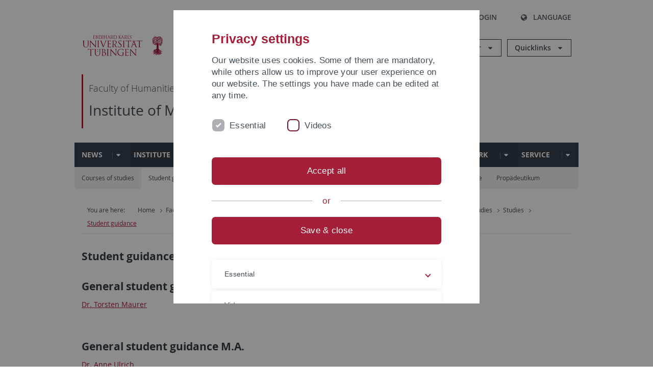

--- FILE ---
content_type: text/html; charset=utf-8
request_url: https://uni-tuebingen.de/en/fakultaeten/philosophische-fakultaet/fachbereiche/philosophie-rhetorik-medien/institute-of-media-studies/studies/student-guidance/
body_size: 14371
content:
<!DOCTYPE html>
<html lang="en">
<head>

<meta charset="utf-8">
<!-- 
	This website is powered by TYPO3 - inspiring people to share!
	TYPO3 is a free open source Content Management Framework initially created by Kasper Skaarhoj and licensed under GNU/GPL.
	TYPO3 is copyright 1998-2026 of Kasper Skaarhoj. Extensions are copyright of their respective owners.
	Information and contribution at https://typo3.org/
-->

<base href="https://uni-tuebingen.de/">
<link rel="icon" href="/_assets/7d66ab3e4599366251c5af46f0e770b9/Images/favicon.ico" type="image/vnd.microsoft.icon">

<meta http-equiv="x-ua-compatible" content="IE=edge">
<meta name="generator" content="TYPO3 CMS">
<meta name="viewport" content="width=device-width, initial-scale=1.0, user-scalable=yes">
<meta name="robots" content="index,follow">
<meta name="twitter:card" content="summary">
<meta name="language" content="de">
<meta name="date" content="2022-11-23">
<meta name="title" content="Student guidance">


<link rel="stylesheet" href="/typo3temp/assets/compressed/merged-088d6f1e055b6483444c31caec728def-efe8524d4c9dc3e28d91b221099bea24.css?1764770257" media="all">






<meta name="keywords" content=" "/><title>Student guidance&#32;&#124; University of Tübingen</title>      <link rel="apple-touch-icon" sizes="180x180" href="/_assets/7d66ab3e4599366251c5af46f0e770b9/Images/Favicons/apple-touch-icon.png">
      <link rel="icon" type="image/png" sizes="32x32" href="/_assets/7d66ab3e4599366251c5af46f0e770b9/Images/Favicons/favicon-32x32.png">
      <link rel="icon" type="image/png" sizes="16x16" href="/_assets/7d66ab3e4599366251c5af46f0e770b9/Images/Favicons/favicon-16x16.png">
      <link rel="manifest" href="/_assets/7d66ab3e4599366251c5af46f0e770b9/Images/Favicons/site.webmanifest">
      <link rel="mask-icon" href="/_assets/7d66ab3e4599366251c5af46f0e770b9/Images/Favicons/safari-pinned-tab.svg" color="#5bbad5">
      <meta name="msapplication-TileColor" content="#da532c">
      <meta name="theme-color" content="#ffffff">
<link rel="canonical" href="https://uni-tuebingen.de/en/fakultaeten/philosophische-fakultaet/fachbereiche/philosophie-rhetorik-medien/institute-of-media-studies/studies/student-guidance/"/>

<link rel="alternate" hreflang="de-DE" href="https://uni-tuebingen.de/fakultaeten/philosophische-fakultaet/fachbereiche/philosophie-rhetorik-medien/institut-fuer-medienwissenschaft/studium/studienberatung/"/>
<link rel="alternate" hreflang="en-GB" href="https://uni-tuebingen.de/en/fakultaeten/philosophische-fakultaet/fachbereiche/philosophie-rhetorik-medien/institute-of-media-studies/studies/student-guidance/"/>
<link rel="alternate" hreflang="x-default" href="https://uni-tuebingen.de/fakultaeten/philosophische-fakultaet/fachbereiche/philosophie-rhetorik-medien/institut-fuer-medienwissenschaft/studium/studienberatung/"/>
</head>
<body class="page10105">


<div class="ut-page">
    <header class="ut-page__header ut-page-header">
    
        <nav class="ut-nav ut-nav--skipanchors" aria-label="Skip parts">
    <ul class="ut-nav__list " >
        <li class="ut-nav__item " data-level-count="1" >
            <a class="ut-link ut-nav__link hidden-xs hidden-sm sr-only sr-only-focusable" href="/en/fakultaeten/philosophische-fakultaet/fachbereiche/philosophie-rhetorik-medien/institute-of-media-studies/studies/student-guidance/#ut-identifier--main-nav" tabindex="0">Skip to main navigation</a>
        </li>
        <li class="ut-nav__item " data-level-count="2" >
            <a class="ut-link ut-nav__link sr-only sr-only-focusable" href="/en/fakultaeten/philosophische-fakultaet/fachbereiche/philosophie-rhetorik-medien/institute-of-media-studies/studies/student-guidance/#ut-identifier--main-content" tabindex="0">Skip to content</a>
        </li>
        <li class="ut-nav__item " data-level-count="3" >
            <a class="ut-link ut-nav__link sr-only sr-only-focusable" href="/en/fakultaeten/philosophische-fakultaet/fachbereiche/philosophie-rhetorik-medien/institute-of-media-studies/studies/student-guidance/#ut-identifier--footer" tabindex="0" >Skip to footer</a>
        </li>
        <li class="ut-nav__item " data-level-count="4" >
            <a class="ut-link ut-nav__link hidden-xs sr-only sr-only-focusable" href="/en/fakultaeten/philosophische-fakultaet/fachbereiche/philosophie-rhetorik-medien/institute-of-media-studies/studies/student-guidance/#ut-identifier--search-toggle" tabindex="0">Skip to search</a>
        </li>
    </ul>
</nav>


        <div class="container ut-page-header__container">
            
<div class="ut-page-header__menu">
	<nav class="ut-nav ut-nav--meta-top ut-page-header__meta"
		 aria-label="Metanavigation">
		<ul class="ut-nav__list">
			<li class="ut-nav__item " data-level-count="1"><a href="/en/uni-a-z/" class="ut-link ut-nav__link"><span class="ut-link__icon ut-link__icon--left ut-icon-info-circled ut-icon"></span>Uni A-Z</a></li><li class="ut-nav__item " data-level-count="1"><a href="/en/contact/" class="ut-link ut-nav__link"><span class="ut-link__icon ut-link__icon--left ut-icon-mail-squared ut-icon"></span>Contact</a></li>
		</ul>
	</nav>

	<nav class="ut-page-header__switch ut-switchbar">
		<ul class="ut-switchbar__list">
			<li class="ut-switchbar__item" id="switchbar-search">
				<button class="ut-switchbar__toggle" id="ut-identifier--search-toggle" data-toggle="switchbar"
						data-target="#switchblock-search"
						aria-haspopup="true" aria-expanded="false" tabindex="0">
					<span class="ut-switchbar__icon ut-icon ut-icon-search"></span>
					<span class="ut-switchbar__label">Search</span>
				</button>
				<div class="ut-switchblock__item ut-switchblock__item--dropdown" id="switchblock-search">
					<div class="ut-switchblock__header">
						<span class="ut-switchblock__title">Search (via Ecosia)</span>
					</div>
					<div class="ut-switchblock__content">
						<form class="ut-form ut-form--search ut-form--small" name="searchForm" role="search" action="https://www.ecosia.org/search" onsubmit="appendSiteToQuery()">
							<fieldset>
								<legend>Search</legend>
								<div class="ut-form__row row ">
									<input class="ut-form__input ut-form__field" id="search" type="search" name="q" placeholder="Your search request" value="" aria-label="Enter search request" required/>
								</div>
								<div class="ut-form__actions row ">
									<button type="submit" class="ut-btn ut-btn--outline ut-btn--color-primary-1 ut-form__action" aria-label="Start search">
										Search
										<span class="ut-btn__icon ut-btn__icon--right ut-icon ut-icon-right-big"></span>
									</button>
								</div>
							</fieldset>
						</form>
					</div>
					<span class="ut-switchblock__close-icon ut-icon ut-icon-cancel" role="button" tabindex="0"></span>
				</div>
			</li>
			<li class="ut-switchbar__item" id="switchbar-login" data-login-nonceurl="/en/fakultaeten/philosophische-fakultaet/fachbereiche/philosophie-rhetorik-medien/institute-of-media-studies/studies/student-guidance?type=1727092915">
				
						<button class="ut-switchbar__toggle" data-toggle="switchbar" data-target="#switchblock-login" data-sslredirect="true" aria-haspopup="true" aria-expanded="false" tabindex="0">
							<span class="ut-switchbar__icon ut-icon ut-icon-login"></span>
							<span class="ut-switchbar__label">Login</span>
						</button>
					
				<div class="ut-switchblock__item ut-switchblock__item--dropdown" id="switchblock-login">
					<div class="ut-switchblock__header">
						<span class="ut-switchblock__title">Login</span>
					</div>
					<div class="ut-switchblock__content">
						

	<form class="ut-form ut-form--login ut-form--small" action="https://uni-tuebingen.de/en/login/" method="post">
		<fieldset>
			<legend>Login Form</legend>
			<div class="ut-form__row row">
				<input
						class="ut-form__input ut-form__field"
						id="user"
						name="user"
						placeholder="Username"
						value=""
						aria-label="Enter username"
						required=""
						type="text" />
			</div>
			<div class="ut-form__row row">
				<input class="ut-form__input ut-form__field"
						id="password"
						name="pass"
						placeholder="Password"
						value=""
						aria-label="Enter password"
						required=""
						type="password" />
			</div>

			<input type="hidden" name="logintype" value="login" />
			
			<input type="hidden" name="pid" value="146,147,166,8290,8291,8394,8395,8425,8426,9608,31267,8293,8366@c40ba2f920a5ca0bb18bcdfcdc389e757e48a010" />
			<input type="hidden" name="redirect_url" value="" />
			<input type="hidden" name="tx_felogin_pi1[noredirect]" value="0" />
			<input type="hidden" name="referer" value="/en/fakultaeten/philosophische-fakultaet/fachbereiche/philosophie-rhetorik-medien/institute-of-media-studies/studies/student-guidance/" />
			<input type="hidden" name="__RequestToken" value="will be filled via ajax" data-login-noncecontainer="" />

			<div class="ut-form__actions row">
				<button type="submit" class="ut-btn ut-btn--outline ut-btn--color-primary-1 ut-form__action"
						aria-label="Login">Login<span
						class="ut-btn__icon ut-btn__icon--right ut-icon ut-icon-right-big"></span></button>
			</div>
		</fieldset>
	</form>



					</div>
					<span class="ut-switchblock__close-icon ut-icon ut-icon-cancel" role="button" tabindex="0"></span>
				</div>
			</li>
			<li class="ut-switchbar__item" id="switchbar-language">
				<button class="ut-switchbar__toggle" data-toggle="switchbar" data-target="#switchblock-language"
						aria-haspopup="true" aria-expanded="false" tabindex="0">
					<span class="ut-switchbar__icon ut-icon ut-icon-globe"></span>
					<span class="ut-switchbar__label">Language</span>
				</button>
				<div class="ut-switchblock__item ut-switchblock__item--dropdown" id="switchblock-language">
					<div class="ut-switchblock__header">
						<span class="ut-switchblock__title">Choose language</span>
					</div>
					<div class="ut-switchblock__content">
						<nav class="ut-nav ut-nav--language"
							 aria-label="Language switcher">
							<ul class="ut-nav__list"><li class="ut-nav__item"><a href="/fakultaeten/philosophische-fakultaet/fachbereiche/philosophie-rhetorik-medien/institut-fuer-medienwissenschaft/studium/studienberatung/" class="ut-link ut-nav__link">German</a></li><li class="ut-nav__item"><a href="/en/fakultaeten/philosophische-fakultaet/fachbereiche/philosophie-rhetorik-medien/institute-of-media-studies/studies/student-guidance/" class="ut-link ut-nav__link">English</a></li></ul>
						</nav>
					</div>
					<span class="ut-switchblock__close-icon ut-icon ut-icon-cancel" role="button" tabindex="0"></span>
				</div>
			</li>
			
			
			<li class="ut-switchbar__item" id="switchbar-menu">
				<button class="ut-switchbar__toggle" id="ut-identifier--menu-toggle" data-toggle="switchbar"
						data-target="#switchblock-menu" title="Menu" aria-haspopup="true"
						aria-expanded="false">
					<span class="ut-switchbar__icon ut-icon ut-icon-menu"></span>
					<span class="ut-switchbar__icon ut-icon ut-icon-cancel"></span>
					<span class="ut-switchbar__label sr-only-focusable">Mainmenu</span>
				</button>
			</li>
		</ul>
	</nav>
</div>


            

<div class="ut-page-header__banner">
	<div class="ut-page-header__logos">
		<a href="/en/" class="ut-logo-link ut-logo-link--main">
			<img class="ut-img ut-img--logo ut-img--logo-main" alt="Logo of the University Tübingen" src="/_assets/7d66ab3e4599366251c5af46f0e770b9/Images/Logo_Universitaet_Tuebingen.svg" width="269" height="70" />
		</a>
		
				<a class="ut-logo-link ut-logo-link--excellence" href="/en/excellence-strategy/">
					<img class="ut-img ut-img--logo ut-img--logo-excellence" alt="Logo of the Excellence Strategy" src="/_assets/7d66ab3e4599366251c5af46f0e770b9/Images/Logo_Universitaet_Tuebingen_Exzellent_EN.svg" width="230" height="30" />
				</a>
			

	</div>

	<div class="ut-page-header__dropdowns">
		<div class="ut-dropdown">
			<button class="ut-dropdown__toggle ut-dropdown__toggle--outline" id="header-dropdown-toggle-groups" aria-controls="ut-information" aria-expanded="false"
					type="button" data-toggle="dropdown">
				Information for
			</button>
			<ul class="ut-dropdown__menu  dropdown-menu" id="ut-information"><li class="ut-dropdown__item"><a href="/en/study/prospective-students/" class="ut-link ut-dropdown__link">Prospective Students</a></li><li class="ut-dropdown__item"><a href="/en/study/" class="ut-link ut-dropdown__link">Current Students</a></li><li class="ut-dropdown__item"><a href="/en/staff/" class="ut-link ut-dropdown__link" title="Overview of important contact points, offers and news for employees of the University of Tübingen.">Staff</a></li><li class="ut-dropdown__item"><a href="/en/teaching-staff/" class="ut-link ut-dropdown__link" title="Further training opportunities, advice and information as well as concrete offers of help for lecturers at the University of Tübingen.">Teaching Staff</a></li><li class="ut-dropdown__item"><a href="/en/alumni/" class="ut-link ut-dropdown__link" title="Once the University of Tübingen, always the University of Tübingen - at least in the heart! Become part of the Alumni Network of the University of Tübingen. ">Alumni</a></li><li class="ut-dropdown__item"><a href="/en/university/news-and-publications/media/" class="ut-link ut-dropdown__link">Media</a></li><li class="ut-dropdown__item"><a href="/en/business/" class="ut-link ut-dropdown__link" title="From university to practice: contact points for the recruitment of young professionals and research cooperation with companies.">Business</a></li><li class="ut-dropdown__item"><a href="/en/lifelong-learning/" class="ut-link ut-dropdown__link" title="For your next career step: Scientific further education programs for qualification and professionalization in your profession. ">Lifelong learning</a></li></ul>
		</div>
		<div class="ut-dropdown">
			<button class="ut-dropdown__toggle ut-dropdown__toggle--outline" id="header-dropdown-toggle-quicklinks" aria-controls="ut-quicklinks" aria-expanded="false"
					type="button" data-toggle="dropdown">
				Quicklinks
			</button>
			<ul class="ut-dropdown__menu  dropdown-menu" id="ut-quicklinks"><li class="ut-dropdown__item"><a href="/en/study/finding-a-course/degree-programs-available/" class="ut-link ut-dropdown__link">All Degree Programs</a></li><li class="ut-dropdown__item"><a href="https://alma.uni-tuebingen.de/alma/pages/cs/sys/portal/hisinoneStartPage.faces" target="_blank" class="ut-link ut-dropdown__link" rel="noreferrer">ALMA Portal</a></li><li class="ut-dropdown__item"><a href="/en/excellence-strategy/" class="ut-link ut-dropdown__link">Excellence Strategy</a></li><li class="ut-dropdown__item"><a href="https://epv-welt.uni-tuebingen.de/RestrictedPages/StartSearch.aspx" target="_blank" class="ut-link ut-dropdown__link" rel="noreferrer">Staff Search (EPV)</a></li><li class="ut-dropdown__item"><a href="/en/facilities/administration/iv-student-affairs/student-administration/student-administration/" class="ut-link ut-dropdown__link">Student Administration</a></li><li class="ut-dropdown__item"><a href="/en/facilities/university-library/" class="ut-link ut-dropdown__link">University Library</a></li><li class="ut-dropdown__item"><a href="https://alma.uni-tuebingen.de/alma/pages/cs/sys/portal/hisinoneStartPage.faces" target="_blank" class="ut-link ut-dropdown__link" rel="noreferrer">Online Course Catalogue</a></li><li class="ut-dropdown__item"><a href="https://webmail.uni-tuebingen.de/" target="_blank" class="ut-link ut-dropdown__link" rel="noreferrer">Webmail Uni Tübingen</a></li><li class="ut-dropdown__item"><a href="/en/international/study-in-tuebingen/advice-and-counseling-for-international-students/" class="ut-link ut-dropdown__link">Advice for International Students</a></li></ul>
		</div>
	</div>
</div>




            
    <nav class="ut-nav-area ut-page-header__area_nav" aria-label="Bereichsnavigation">
        
                <h4 class="ut-heading ut-nav-area__prev-level">
                    <a href="/en/faculties/faculty-of-humanities/faculty/" title="Faculty of Humanities" class="ut-link ut-nav-area__link ut-nav-area__link--prev">
                        Faculty of Humanities
                    </a>
                </h4>
                <h2 class="ut-heading ut-nav-area__current-level">
                    <a class="ut-link ut-nav-area__link" title="Institute of Media Studies" href="/en/fakultaeten/philosophische-fakultaet/fachbereiche/philosophie-rhetorik-medien/institute-of-media-studies/institute/">
                        Institute of Media Studies
                    </a>
                </h2>
            
    </nav>



            

<div class="ut-page__switchblock ut-switchblock">
	<div class="ut-switchblock__item" id="switchblock-menu">
		<div class="ut-switchblock__header">
			
					<span class="ut-switchblock__title">Institute of Media Studies</span>
				
		</div>
		<div class="ut-switchblock__content" data-breadcrumbuids="10089">
			<nav class="ut-nav ut-nav--main lory-slider js_variablewidth variablewidth" id="ut-identifier--main-nav" data-current-pid="10105" data-current-languageuid="1" data-navigationshortener-label="More..."> <div class="lory-frame js_frame"><ul class="ut-nav__list ut-nav__list--level-1 lory-slides js_slides"><li class="ut-nav__item ut-nav__item--level-1 lory-slides__item js-slide" aria-haspopup="true" aria-expanded="false"><div class="ut-nav__link-group"><a href="/en/fakultaeten/philosophische-fakultaet/fachbereiche/philosophie-rhetorik-medien/institute-of-media-studies/news/" class="ut-link ut-nav__link ut-nav__link--level-1">News</a><a class="ut-nav__toggle-link" role="button" aria-label="Menü ein-/ausblenden" data-menu-currentpid="10094"><span class="ut-nav__toggle-line"></span><span class="ut-nav__toggle-icon"></span></a></div><ul class="ut-nav__list ut-nav__list--level-2"><li class="ut-nav__item ut-nav__item--close-level"><a href="#" class="ut-nav__link ut-nav__link--close-level"><span class="ut-icon ut-icon-angle-left ut-nav__link-icon ut-nav__link-icon--left"></span>Back</a></li><li class="ut-nav__item ut-nav__item--level-2"><a href="/en/study/organizing-your-studies/semester-and-study-planning/semester-dates/" class="ut-link ut-nav__link ut-nav__link--level-2">Wichtige Semestertermine</a></li></ul></li><li class="ut-nav__item ut-nav__item--level-1 lory-slides__item js-slide" aria-haspopup="true" aria-expanded="false"><div class="ut-nav__link-group"><a href="/en/fakultaeten/philosophische-fakultaet/fachbereiche/philosophie-rhetorik-medien/institute-of-media-studies/institute/" class="ut-link ut-nav__link ut-nav__link--level-1">Institute</a><a class="ut-nav__toggle-link" role="button" aria-label="Menü ein-/ausblenden" data-menu-currentpid="10084"><span class="ut-nav__toggle-line"></span><span class="ut-nav__toggle-icon"></span></a></div><ul class="ut-nav__list ut-nav__list--level-2"><li class="ut-nav__item ut-nav__item--close-level"><a href="#" class="ut-nav__link ut-nav__link--close-level"><span class="ut-icon ut-icon-angle-left ut-nav__link-icon ut-nav__link-icon--left"></span>Back</a></li><li class="ut-nav__item ut-nav__item--level-2"><div class="ut-nav__link-group"><a href="/en/fakultaeten/philosophische-fakultaet/fachbereiche/philosophie-rhetorik-medien/institute-of-media-studies/institute/profile/" class="ut-link ut-nav__link ut-nav__link--level-2">Profile</a><a class="ut-nav__toggle-link" data-menuajax-refresh="true" role="button" data-menu-currentpid="10095"><span class="ut-nav__toggle-line"></span><span class="ut-nav__toggle-icon"></span></a></div><ul class="ut-nav__list ut-nav__list--level-3"><li class="ut-nav__item ut-nav__item--close-level"><a href="#" class="ut-nav__link ut-nav__link--close-level"><span class="ut-icon ut-icon-angle-left ut-nav__link-icon ut-nav__link-icon--left"></span>Back</a></li><li class="ut-nav__item ut-nav__item--level-3"><a href="/en/fakultaeten/philosophische-fakultaet/fachbereiche/philosophie-rhetorik-medien/institute-of-media-studies/foundation-ceremony-of-the-institute/" class="ut-link ut-nav__link ut-nav__link--level-3" tabindex="0">Gründungsfeier des Instituts</a></li><li class="ut-nav__item ut-nav__item--level-3"><a href="/en/fakultaeten/philosophische-fakultaet/fachbereiche/philosophie-rhetorik-medien/institute-of-media-studies/institute/profile/the-history-of-the-institute/" class="ut-link ut-nav__link ut-nav__link--level-3" tabindex="0">The history of the Institute</a></li><li class="ut-nav__item ut-nav__item--level-3"><a href="/en/fakultaeten/philosophische-fakultaet/fachbereiche/philosophie-rhetorik-medien/institute-of-media-studies/institute/profile/the-university-setting/" class="ut-link ut-nav__link ut-nav__link--level-3" tabindex="0">The university setting</a></li><li class="ut-nav__item ut-nav__item--level-3"><a href="/en/fakultaeten/philosophische-fakultaet/fachbereiche/philosophie-rhetorik-medien/institut-fuer-medienwissenschaft/institut/profil/studierende-zum-ifm/" class="ut-link ut-nav__link ut-nav__link--level-3" tabindex="0">Studierende zum IfM</a></li></ul></li><li class="ut-nav__item ut-nav__item--level-2"><a href="/en/fakultaeten/philosophische-fakultaet/fachbereiche/philosophie-rhetorik-medien/institute-of-media-studies/institute/management/" class="ut-link ut-nav__link ut-nav__link--level-2">Management</a></li><li class="ut-nav__item ut-nav__item--level-2"><div class="ut-nav__link-group"><a href="/en/fakultaeten/philosophische-fakultaet/fachbereiche/philosophie-rhetorik-medien/institute-of-media-studies/institute/chairs/" class="ut-link ut-nav__link ut-nav__link--level-2">Chairs</a><a class="ut-nav__toggle-link" data-menuajax-refresh="true" role="button" data-menu-currentpid="133735"><span class="ut-nav__toggle-line"></span><span class="ut-nav__toggle-icon"></span></a></div><ul class="ut-nav__list ut-nav__list--level-3"><li class="ut-nav__item ut-nav__item--close-level"><a href="#" class="ut-nav__link ut-nav__link--close-level"><span class="ut-icon ut-icon-angle-left ut-nav__link-icon ut-nav__link-icon--left"></span>Back</a></li><li class="ut-nav__item ut-nav__item--level-3"><div class="ut-nav__link-group"><a href="/en/fakultaeten/philosophische-fakultaet/fachbereiche/philosophie-rhetorik-medien/institute-of-media-studies/institute/chairs/chair-of-audiovisual-media-film-and-television/" class="ut-link ut-nav__link ut-nav__link--level-3" data-menuajax-parentpage="133741" tabindex="0">Chair of Audiovisual Media, Film and Television</a><a class="ut-nav__toggle-link" data-menuajax-refresh="true" role="button" data-menu-currentpid="133741"><span class="ut-nav__toggle-line"></span><span class="ut-nav__toggle-icon"></span></a></div></li><li class="ut-nav__item ut-nav__item--level-3"><div class="ut-nav__link-group"><a href="/en/fakultaeten/philosophische-fakultaet/fachbereiche/philosophie-rhetorik-medien/institute-of-media-studies/institute/chairs/chair-of-digitisation-and-social-responsibility/" class="ut-link ut-nav__link ut-nav__link--level-3" data-menuajax-parentpage="215146" tabindex="0">Chair of Digitisation and social responsibility</a><a class="ut-nav__toggle-link" data-menuajax-refresh="true" role="button" data-menu-currentpid="215146"><span class="ut-nav__toggle-line"></span><span class="ut-nav__toggle-icon"></span></a></div></li><li class="ut-nav__item ut-nav__item--level-3"><a href="/en/fakultaeten/philosophische-fakultaet/fachbereiche/philosophie-rhetorik-medien/institute-of-media-studies/institute/staff/zurstiege-guido-prof-dr/" class="ut-link ut-nav__link ut-nav__link--level-3" tabindex="0">Chair of Empirical Media Research</a></li><li class="ut-nav__item ut-nav__item--level-3"><a href="/en/fakultaeten/philosophische-fakultaet/fachbereiche/philosophie-rhetorik-medien/institute-of-media-studies/institute/staff/poerksen-bernhard-prof-dr/" class="ut-link ut-nav__link ut-nav__link--level-3" tabindex="0">Chair of Print and Online Media</a></li><li class="ut-nav__item ut-nav__item--level-3"><div class="ut-nav__link-group"><a href="/en/fakultaeten/philosophische-fakultaet/fachbereiche/philosophie-rhetorik-medien/institut-fuer-medienwissenschaft/institut/lehrstuehle/lehrstuhl-fuer-transformationen-der-medienkultur/" class="ut-link ut-nav__link ut-nav__link--level-3" data-menuajax-parentpage="147489" tabindex="0">Lehrstuhl für Transformationen der Medienkultur</a><a class="ut-nav__toggle-link" data-menuajax-refresh="true" role="button" data-menu-currentpid="147489"><span class="ut-nav__toggle-line"></span><span class="ut-nav__toggle-icon"></span></a></div></li></ul></li><li class="ut-nav__item ut-nav__item--level-2"><div class="ut-nav__link-group"><a href="/en/fakultaeten/philosophische-fakultaet/fachbereiche/philosophie-rhetorik-medien/institute-of-media-studies/institute/staff/" class="ut-link ut-nav__link ut-nav__link--level-2">Staff</a><a class="ut-nav__toggle-link" data-menuajax-refresh="true" role="button" data-menu-currentpid="10088"><span class="ut-nav__toggle-line"></span><span class="ut-nav__toggle-icon"></span></a></div><ul class="ut-nav__list ut-nav__list--level-3"><li class="ut-nav__item ut-nav__item--close-level"><a href="#" class="ut-nav__link ut-nav__link--close-level"><span class="ut-icon ut-icon-angle-left ut-nav__link-icon ut-nav__link-icon--left"></span>Back</a></li><li class="ut-nav__item ut-nav__item--level-3"><a href="/en/fakultaeten/philosophische-fakultaet/fachbereiche/philosophie-rhetorik-medien/institute-of-media-studies/institute/staff/atteneder-helena-dr/" class="ut-link ut-nav__link ut-nav__link--level-3" tabindex="0">Atteneder, Helena, Dr.</a></li><li class="ut-nav__item ut-nav__item--level-3"><a href="/en/fakultaeten/philosophische-fakultaet/fachbereiche/philosophie-rhetorik-medien/institute-of-media-studies/institute/staff/borchers-nils-s-pd-dr/" class="ut-link ut-nav__link ut-nav__link--level-3" tabindex="0">Borchers, Nils S., PD Dr.</a></li><li class="ut-nav__item ut-nav__item--level-3"><a href="/en/fakultaeten/philosophische-fakultaet/fachbereiche/philosophie-rhetorik-medien/institute-of-media-studies/institute/staff/burkhardt-anne-dr/" class="ut-link ut-nav__link ut-nav__link--level-3" tabindex="0">Burkhardt, Anne, Dr.</a></li><li class="ut-nav__item ut-nav__item--level-3"><a href="/en/fakultaeten/philosophische-fakultaet/fachbereiche/philosophie-rhetorik-medien/institut-fuer-medienwissenschaft/institut/personen/eberhardt-ute/" class="ut-link ut-nav__link ut-nav__link--level-3" tabindex="0">Eberhardt, Ute</a></li><li class="ut-nav__item ut-nav__item--level-3"><a href="/en/fakultaeten/philosophische-fakultaet/fachbereiche/philosophie-rhetorik-medien/institute-of-media-studies/institute/staff/feyersinger-erwin-dr/" class="ut-link ut-nav__link ut-nav__link--level-3" tabindex="0">Feyersinger, Erwin, Dr.</a></li><li class="ut-nav__item ut-nav__item--level-3"><a href="/en/fakultaeten/philosophische-fakultaet/fachbereiche/philosophie-rhetorik-medien/institute-of-media-studies/institute/staff/fischer-julia-deborah-ma/" class="ut-link ut-nav__link ut-nav__link--level-3" tabindex="0">Fischer, Julia Deborah, M.A.</a></li><li class="ut-nav__item ut-nav__item--level-3"><a href="/en/fakultaeten/philosophische-fakultaet/fachbereiche/philosophie-rhetorik-medien/institute-of-media-studies/institute/staff/fruth-pia-dr/" class="ut-link ut-nav__link ut-nav__link--level-3" tabindex="0">Fruth, Pia, Dr.</a></li><li class="ut-nav__item ut-nav__item--level-3"><a href="/en/fakultaeten/philosophische-fakultaet/fachbereiche/philosophie-rhetorik-medien/institute-of-media-studies/institute/staff/gueney-selma-ma/" class="ut-link ut-nav__link ut-nav__link--level-3" tabindex="0">Güney, Selma, M.A.</a></li><li class="ut-nav__item ut-nav__item--level-3"><a href="/en/fakultaeten/philosophische-fakultaet/fachbereiche/philosophie-rhetorik-medien/institute-of-media-studies/institute/staff/haegele-ulrich-dr/" class="ut-link ut-nav__link ut-nav__link--level-3" tabindex="0">Hägele, Ulrich, Dr</a></li><li class="ut-nav__item ut-nav__item--level-3"><a href="/en/fakultaeten/philosophische-fakultaet/fachbereiche/philosophie-rhetorik-medien/institute-of-media-studies/institute/staff/haeusermann-juerg-prof-dr/" class="ut-link ut-nav__link ut-nav__link--level-3" tabindex="0">Häusermann, Jürg, Prof Dr</a></li><li class="ut-nav__item ut-nav__item--level-3"><a href="/en/fakultaeten/philosophische-fakultaet/fachbereiche/philosophie-rhetorik-medien/institute-of-media-studies/institute/staff/haverkaemper-lisa/" class="ut-link ut-nav__link ut-nav__link--level-3" tabindex="0">Haverkämper, Lisa</a></li><li class="ut-nav__item ut-nav__item--level-3"><a href="/en/fakultaeten/philosophische-fakultaet/fachbereiche/philosophie-rhetorik-medien/institute-of-media-studies/institute/staff/heft-annett-prof-dr/" class="ut-link ut-nav__link ut-nav__link--level-3" tabindex="0">Heft, Annett, Prof. Dr.</a></li><li class="ut-nav__item ut-nav__item--level-3"><a href="/en/fakultaeten/philosophische-fakultaet/fachbereiche/philosophie-rhetorik-medien/institute-of-media-studies/institute/staff/kalich-erika/" class="ut-link ut-nav__link ut-nav__link--level-3" tabindex="0">Kalich, Erika</a></li><li class="ut-nav__item ut-nav__item--level-3"><a href="/en/fakultaeten/philosophische-fakultaet/fachbereiche/philosophie-rhetorik-medien/institut-fuer-medienwissenschaft/institut/personen/kleber-claus-prof-dr/" class="ut-link ut-nav__link ut-nav__link--level-3" tabindex="0">Kleber, Claus, Prof. Dr.</a></li><li class="ut-nav__item ut-nav__item--level-3"><a href="/en/fakultaeten/philosophische-fakultaet/fachbereiche/philosophie-rhetorik-medien/institute-of-media-studies/institute/staff/losch-birgit/" class="ut-link ut-nav__link ut-nav__link--level-3" tabindex="0">Losch, Birgit</a></li><li class="ut-nav__item ut-nav__item--level-3"><div class="ut-nav__link-group"><a href="/en/fakultaeten/philosophische-fakultaet/fachbereiche/philosophie-rhetorik-medien/institute-of-media-studies/institute/staff/marschall-susanne-prof-dr/" class="ut-link ut-nav__link ut-nav__link--level-3" data-menuajax-parentpage="10445" tabindex="0">Marschall, Susanne, Prof Dr</a><a class="ut-nav__toggle-link" data-menuajax-refresh="true" role="button" data-menu-currentpid="10445"><span class="ut-nav__toggle-line"></span><span class="ut-nav__toggle-icon"></span></a></div></li><li class="ut-nav__item ut-nav__item--level-3"><a href="/en/fakultaeten/philosophische-fakultaet/fachbereiche/philosophie-rhetorik-medien/institute-of-media-studies/institute/staff/martella-sabine/" class="ut-link ut-nav__link ut-nav__link--level-3" tabindex="0">Martella, Sabine</a></li><li class="ut-nav__item ut-nav__item--level-3"><a href="/en/fakultaeten/philosophische-fakultaet/fachbereiche/philosophie-rhetorik-medien/institute-of-media-studies/institute/staff/maurer-torsten-dr/" class="ut-link ut-nav__link ut-nav__link--level-3" tabindex="0">Maurer, Torsten, Dr</a></li><li class="ut-nav__item ut-nav__item--level-3"><a href="/en/fakultaeten/philosophische-fakultaet/fachbereiche/philosophie-rhetorik-medien/institute-of-media-studies/institute/staff/mika-melanie-m-dr-des/" class="ut-link ut-nav__link ut-nav__link--level-3" tabindex="0">Mika, Melanie M., Dr. des.</a></li><li class="ut-nav__item ut-nav__item--level-3"><a href="/en/fakultaeten/philosophische-fakultaet/fachbereiche/philosophie-rhetorik-medien/institute-of-media-studies/institute/staff/pelzer-michael/" class="ut-link ut-nav__link ut-nav__link--level-3" tabindex="0">Pelzer, Michael</a></li><li class="ut-nav__item ut-nav__item--level-3"><a href="/en/fakultaeten/philosophische-fakultaet/fachbereiche/philosophie-rhetorik-medien/institute-of-media-studies/institute/staff/poerksen-bernhard-prof-dr/" class="ut-link ut-nav__link ut-nav__link--level-3" tabindex="0">Pörksen, Bernhard, Prof Dr</a></li><li class="ut-nav__item ut-nav__item--level-3"><a href="/en/fakultaeten/philosophische-fakultaet/fachbereiche/philosophie-rhetorik-medien/institute-of-media-studies/institute/staff/sachs-hombach-klaus-prof-dr/" class="ut-link ut-nav__link ut-nav__link--level-3" tabindex="0">Sachs-Hombach, Klaus, Prof Dr</a></li><li class="ut-nav__item ut-nav__item--level-3"><a href="/en/fakultaeten/philosophische-fakultaet/fachbereiche/philosophie-rhetorik-medien/institute-of-media-studies/institute/staff/schaechterle-judith/" class="ut-link ut-nav__link ut-nav__link--level-3" tabindex="0">Schächterle, Judith</a></li><li class="ut-nav__item ut-nav__item--level-3"><a href="/en/fakultaeten/philosophische-fakultaet/fachbereiche/philosophie-rhetorik-medien/institut-fuer-medienwissenschaft/institut/personen/schilk-felix-dr/" class="ut-link ut-nav__link ut-nav__link--level-3" tabindex="0">Schilk, Felix, Dr.</a></li><li class="ut-nav__item ut-nav__item--level-3"><a href="/en/fakultaeten/philosophische-fakultaet/fachbereiche/philosophie-rhetorik-medien/institute-of-media-studies/institute/staff/schneider-kurt-ma/" class="ut-link ut-nav__link ut-nav__link--level-3" tabindex="0">Schneider, Kurt, M.A.</a></li><li class="ut-nav__item ut-nav__item--level-3"><a href="/en/fakultaeten/philosophische-fakultaet/fachbereiche/philosophie-rhetorik-medien/institute-of-media-studies/institute/staff/schulte-sanny-ma/" class="ut-link ut-nav__link ut-nav__link--level-3" tabindex="0">Schulte, Sanny, M.A.</a></li><li class="ut-nav__item ut-nav__item--level-3"><a href="/en/fakultaeten/philosophische-fakultaet/fachbereiche/philosophie-rhetorik-medien/institute-of-media-studies/institute/staff/sorce-giuliana-dr/" class="ut-link ut-nav__link ut-nav__link--level-3" tabindex="0">Sorce, Giuliana, Dr.</a></li><li class="ut-nav__item ut-nav__item--level-3"><a href="/en/fakultaeten/philosophische-fakultaet/fachbereiche/philosophie-rhetorik-medien/institute-of-media-studies/institute/staff/stemmler-claudius-ma/" class="ut-link ut-nav__link ut-nav__link--level-3" tabindex="0">Stemmler, Claudius, M.A.</a></li><li class="ut-nav__item ut-nav__item--level-3"><a href="/en/fakultaeten/philosophische-fakultaet/fachbereiche/philosophie-rhetorik-medien/institute-of-media-studies/institute/staff/thiele-martina-prof-dr/" class="ut-link ut-nav__link ut-nav__link--level-3" tabindex="0">Thiele, Martina, Prof. Dr.</a></li><li class="ut-nav__item ut-nav__item--level-3"><div class="ut-nav__link-group"><a href="/en/fakultaeten/philosophische-fakultaet/fachbereiche/philosophie-rhetorik-medien/institute-of-media-studies/institute/staff/thomas-tanja-prof-dr/" class="ut-link ut-nav__link ut-nav__link--level-3" data-menuajax-parentpage="59897" tabindex="0">Thomas, Tanja, Prof. Dr.</a><a class="ut-nav__toggle-link" data-menuajax-refresh="true" role="button" data-menu-currentpid="59897"><span class="ut-nav__toggle-line"></span><span class="ut-nav__toggle-icon"></span></a></div></li><li class="ut-nav__item ut-nav__item--level-3"><a href="/en/fakultaeten/philosophische-fakultaet/fachbereiche/philosophie-rhetorik-medien/institute-of-media-studies/institute/staff/troeger-mandy-dr/" class="ut-link ut-nav__link ut-nav__link--level-3" tabindex="0">Tröger, Mandy, Dr.</a></li><li class="ut-nav__item ut-nav__item--level-3"><a href="/en/fakultaeten/philosophische-fakultaet/fachbereiche/philosophie-rhetorik-medien/institute-of-media-studies/institute/staff/ulrich-anne-dr/" class="ut-link ut-nav__link ut-nav__link--level-3" tabindex="0">Ulrich, Anne Dr.</a></li><li class="ut-nav__item ut-nav__item--level-3"><a href="/en/fakultaeten/philosophische-fakultaet/fachbereiche/philosophie-rhetorik-medien/institute-of-media-studies/institute/staff/zhang-maximilian-jun-ma/" class="ut-link ut-nav__link ut-nav__link--level-3" tabindex="0">Zhang, Maximilian Jun, M.A.</a></li><li class="ut-nav__item ut-nav__item--level-3"><div class="ut-nav__link-group"><a href="/en/fakultaeten/philosophische-fakultaet/fachbereiche/philosophie-rhetorik-medien/institute-of-media-studies/institute/staff/zurstiege-guido-prof-dr/" class="ut-link ut-nav__link ut-nav__link--level-3" data-menuajax-parentpage="10143" tabindex="0">Zurstiege, Guido, Prof Dr</a><a class="ut-nav__toggle-link" data-menuajax-refresh="true" role="button" data-menu-currentpid="10143"><span class="ut-nav__toggle-line"></span><span class="ut-nav__toggle-icon"></span></a></div></li><li class="ut-nav__item ut-nav__item--level-3"><a href="/en/fakultaeten/philosophische-fakultaet/fachbereiche/philosophie-rhetorik-medien/institute-of-media-studies/institute/staff/former-employees/" class="ut-link ut-nav__link ut-nav__link--level-3" tabindex="0">Former employees</a></li></ul></li><li class="ut-nav__item ut-nav__item--level-2"><a href="/en/fakultaeten/philosophische-fakultaet/fachbereiche/philosophie-rhetorik-medien/institute-of-media-studies/institute/vacancies/" class="ut-link ut-nav__link ut-nav__link--level-2">Vacancies</a></li><li class="ut-nav__item ut-nav__item--level-2"><div class="ut-nav__link-group"><a href="/en/fakultaeten/philosophische-fakultaet/fachbereiche/philosophie-rhetorik-medien/institute-of-media-studies/institute/tuebingen-media-days/" class="ut-link ut-nav__link ut-nav__link--level-2">Tübingen Media Days</a><a class="ut-nav__toggle-link" data-menuajax-refresh="true" role="button" data-menu-currentpid="172782"><span class="ut-nav__toggle-line"></span><span class="ut-nav__toggle-icon"></span></a></div><ul class="ut-nav__list ut-nav__list--level-3"><li class="ut-nav__item ut-nav__item--close-level"><a href="#" class="ut-nav__link ut-nav__link--close-level"><span class="ut-icon ut-icon-angle-left ut-nav__link-icon ut-nav__link-icon--left"></span>Back</a></li><li class="ut-nav__item ut-nav__item--level-3"><a href="/en/fakultaeten/philosophische-fakultaet/fachbereiche/philosophie-rhetorik-medien/institut-fuer-medienwissenschaft/institut/mediendozentur/" class="ut-link ut-nav__link ut-nav__link--level-3" tabindex="0">Tübinger Mediendozentur</a></li><li class="ut-nav__item ut-nav__item--level-3"><a href="http://tuebinale.de/" target="_blank" class="ut-link ut-nav__link ut-nav__link--level-3" tabindex="0" rel="noreferrer">Short Film Festival “Tübinale”</a></li><li class="ut-nav__item ut-nav__item--level-3"><a href="/en/fakultaeten/philosophische-fakultaet/fachbereiche/philosophie-rhetorik-medien/institut-fuer-medienwissenschaft/institut/tuebinger-medientage/hans-bausch-mediapreis/" class="ut-link ut-nav__link ut-nav__link--level-3" tabindex="0">Hans Bausch Mediapreis</a></li><li class="ut-nav__item ut-nav__item--level-3"><a href="/en/fakultaeten/philosophische-fakultaet/fachbereiche/philosophie-rhetorik-medien/institut-fuer-medienwissenschaft/internationales/distinguished-visiting-professorship/" class="ut-link ut-nav__link ut-nav__link--level-3" tabindex="0">Distinguished Visiting Professorship</a></li><li class="ut-nav__item ut-nav__item--level-3"><div class="ut-nav__link-group"><a href="/en/fakultaeten/philosophische-fakultaet/fachbereiche/philosophie-rhetorik-medien/institut-fuer-medienwissenschaft/institut/tuebinger-medientage/archiv/" class="ut-link ut-nav__link ut-nav__link--level-3" data-menuajax-parentpage="225786" tabindex="0">Archiv</a><a class="ut-nav__toggle-link" data-menuajax-refresh="true" role="button" data-menu-currentpid="225786"><span class="ut-nav__toggle-line"></span><span class="ut-nav__toggle-icon"></span></a></div></li></ul></li><li class="ut-nav__item ut-nav__item--level-2"><a href="/en/fakultaeten/philosophische-fakultaet/fachbereiche/philosophie-rhetorik-medien/institut-fuer-medienwissenschaft/institut/mediendozentur/" class="ut-link ut-nav__link ut-nav__link--level-2">Mediendozentur</a></li><li class="ut-nav__item ut-nav__item--level-2"><a href="/en/facilities/central-institutions/the-center-for-media-competence/" class="ut-link ut-nav__link ut-nav__link--level-2">Center for Media Competence</a></li></ul></li><li class="ut-nav__item ut-nav__item--level-1 ut-nav__item--is-current lory-slides__item js-slide" aria-haspopup="true" aria-expanded="false"><div class="ut-nav__link-group ut-nav__link-group--is-current"><a href="/en/fakultaeten/philosophische-fakultaet/fachbereiche/philosophie-rhetorik-medien/institute-of-media-studies/studies/" class="ut-link ut-nav__link ut-nav__link--level-1">Studies</a><a class="ut-nav__toggle-link" role="button" aria-label="Menü ein-/ausblenden" data-menu-currentpid="10089"><span class="ut-nav__toggle-line"></span><span class="ut-nav__toggle-icon"></span></a></div><ul class="ut-nav__list ut-nav__list--level-2"><li class="ut-nav__item ut-nav__item--close-level"><a href="#" class="ut-nav__link ut-nav__link--close-level"><span class="ut-icon ut-icon-angle-left ut-nav__link-icon ut-nav__link-icon--left"></span>Back</a></li><li class="ut-nav__item ut-nav__item--level-2"><div class="ut-nav__link-group"><a href="/en/fakultaeten/philosophische-fakultaet/fachbereiche/philosophie-rhetorik-medien/institute-of-media-studies/studies/courses-of-studies/" class="ut-link ut-nav__link ut-nav__link--level-2">Courses of studies</a><a class="ut-nav__toggle-link" data-menuajax-refresh="true" role="button" data-menu-currentpid="10104"><span class="ut-nav__toggle-line"></span><span class="ut-nav__toggle-icon"></span></a></div><ul class="ut-nav__list ut-nav__list--level-3"><li class="ut-nav__item ut-nav__item--close-level"><a href="#" class="ut-nav__link ut-nav__link--close-level"><span class="ut-icon ut-icon-angle-left ut-nav__link-icon ut-nav__link-icon--left"></span>Back</a></li><li class="ut-nav__item ut-nav__item--level-3"><div class="ut-nav__link-group"><a href="/en/fakultaeten/philosophische-fakultaet/fachbereiche/philosophie-rhetorik-medien/institut-fuer-medienwissenschaft/studium/studiengaenge/ba-medienwissenschaft-ab-2019/" class="ut-link ut-nav__link ut-nav__link--level-3" data-menuajax-parentpage="150351" tabindex="0">B.A. Medienwissenschaft (ab 2019)</a><a class="ut-nav__toggle-link" data-menuajax-refresh="true" role="button" data-menu-currentpid="150351"><span class="ut-nav__toggle-line"></span><span class="ut-nav__toggle-icon"></span></a></div></li><li class="ut-nav__item ut-nav__item--level-3"><div class="ut-nav__link-group"><a href="/en/fakultaeten/philosophische-fakultaet/fachbereiche/philosophie-rhetorik-medien/institut-fuer-medienwissenschaft/studium/studiengaenge/ba-medienwissenschaft-ab-2016/" class="ut-link ut-nav__link ut-nav__link--level-3" data-menuajax-parentpage="13195" tabindex="0">B.A. Medienwissenschaft (ab 2016)</a><a class="ut-nav__toggle-link" data-menuajax-refresh="true" role="button" data-menu-currentpid="13195"><span class="ut-nav__toggle-line"></span><span class="ut-nav__toggle-icon"></span></a></div></li><li class="ut-nav__item ut-nav__item--level-3"><div class="ut-nav__link-group"><a href="/en/fakultaeten/philosophische-fakultaet/fachbereiche/philosophie-rhetorik-medien/institut-fuer-medienwissenschaft/studium/studiengaenge/ma-medienwissenschaft-ab-2019/" class="ut-link ut-nav__link ut-nav__link--level-3" data-menuajax-parentpage="148035" tabindex="0">M.A. Medienwissenschaft (ab 2019)</a><a class="ut-nav__toggle-link" data-menuajax-refresh="true" role="button" data-menu-currentpid="148035"><span class="ut-nav__toggle-line"></span><span class="ut-nav__toggle-icon"></span></a></div></li><li class="ut-nav__item ut-nav__item--level-3"><div class="ut-nav__link-group"><a href="/en/fakultaeten/philosophische-fakultaet/fachbereiche/philosophie-rhetorik-medien/institute-of-media-studies/studies/courses-of-studies/masters-course-media-studies-2012/" class="ut-link ut-nav__link ut-nav__link--level-3" data-menuajax-parentpage="10108" tabindex="0">Master's Course Media Studies (2012)</a><a class="ut-nav__toggle-link" data-menuajax-refresh="true" role="button" data-menu-currentpid="10108"><span class="ut-nav__toggle-line"></span><span class="ut-nav__toggle-icon"></span></a></div></li><li class="ut-nav__item ut-nav__item--level-3"><a href="/en/fakultaeten/philosophische-fakultaet/fachbereiche/philosophie-rhetorik-medien/institut-fuer-medienwissenschaft/studium/studiengaenge/ba-sportpublizistik-nebenfach-medienwissenschaft/" class="ut-link ut-nav__link ut-nav__link--level-3" tabindex="0">B.A. Sportpublizistik (Nebenfach Medienwissenschaft)</a></li><li class="ut-nav__item ut-nav__item--level-3"><a href="/en/fakultaeten/philosophische-fakultaet/fachbereiche/philosophie-rhetorik-medien/institut-fuer-medienwissenschaft/studium/studiengaenge/ba-medieninformatik-nebenfach-medienwissenschaft/" class="ut-link ut-nav__link ut-nav__link--level-3" tabindex="0">B.A. Medieninformatik (Nebenfach Medienwissenschaft)</a></li><li class="ut-nav__item ut-nav__item--level-3"><a href="/en/fakultaeten/philosophische-fakultaet/fachbereiche/philosophie-rhetorik-medien/institut-fuer-medienwissenschaft/studium/studiengaenge/ba-ma-informatik-nebenfach-medienwissenschaft/" class="ut-link ut-nav__link ut-nav__link--level-3" tabindex="0">B.A. / M.A. Informatik (Nebenfach Medienwissenschaft)</a></li><li class="ut-nav__item ut-nav__item--level-3"><a href="/en/fakultaeten/philosophische-fakultaet/fachbereiche/philosophie-rhetorik-medien/institut-fuer-medienwissenschaft/studium/studiengaenge/diplom-informatik-nebenfach-medienwissenschaft/" class="ut-link ut-nav__link ut-nav__link--level-3" tabindex="0">Diplom-Informatik (Nebenfach Medienwissenschaft)</a></li></ul></li><li class="ut-nav__item ut-nav__item--level-2"><a href="/en/fakultaeten/philosophische-fakultaet/fachbereiche/philosophie-rhetorik-medien/institute-of-media-studies/studies/student-guidance/" class="ut-link ut-nav__link ut-nav__link--level-2 ut-nav__link--is-active" data-menu-current="true">Student guidance</a></li><li class="ut-nav__item ut-nav__item--level-2"><a href="/en/fakultaeten/philosophische-fakultaet/fachbereiche/philosophie-rhetorik-medien/institute-of-media-studies/studies/important-documents/" class="ut-link ut-nav__link ut-nav__link--level-2">Important documents</a></li><li class="ut-nav__item ut-nav__item--level-2"><div class="ut-nav__link-group"><a href="/en/fakultaeten/philosophische-fakultaet/fachbereiche/philosophie-rhetorik-medien/institute-of-media-studies/studies/application/" class="ut-link ut-nav__link ut-nav__link--level-2">Application</a><a class="ut-nav__toggle-link" data-menuajax-refresh="true" role="button" data-menu-currentpid="11646"><span class="ut-nav__toggle-line"></span><span class="ut-nav__toggle-icon"></span></a></div><ul class="ut-nav__list ut-nav__list--level-3"><li class="ut-nav__item ut-nav__item--close-level"><a href="#" class="ut-nav__link ut-nav__link--close-level"><span class="ut-icon ut-icon-angle-left ut-nav__link-icon ut-nav__link-icon--left"></span>Back</a></li><li class="ut-nav__item ut-nav__item--level-3"><a href="/en/fakultaeten/philosophische-fakultaet/fachbereiche/philosophie-rhetorik-medien/institut-fuer-medienwissenschaft/studium/studiengaenge/ba-medienwissenschaft-ab-2019/faq-informationen-zum-studium/bewerbungsverfahren/" class="ut-link ut-nav__link ut-nav__link--level-3" tabindex="0">Bachelor's course Media Studies - Media Practice</a></li><li class="ut-nav__item ut-nav__item--level-3"><a href="/en/fakultaeten/philosophische-fakultaet/fachbereiche/philosophie-rhetorik-medien/institut-fuer-medienwissenschaft/studium/studiengaenge/ma-medienwissenschaft-ab-2019/faq-informationen-zum-studium/application-process/" class="ut-link ut-nav__link ut-nav__link--level-3" tabindex="0">Master's Course Media Studies</a></li></ul></li><li class="ut-nav__item ut-nav__item--level-2"><div class="ut-nav__link-group"><a href="/en/fakultaeten/philosophische-fakultaet/fachbereiche/philosophie-rhetorik-medien/institut-fuer-medienwissenschaft/studium/vorlesungsverzeichnis/" class="ut-link ut-nav__link ut-nav__link--level-2">Vorlesungsverzeichnis</a><a class="ut-nav__toggle-link" data-menuajax-refresh="true" role="button" data-menu-currentpid="10106"><span class="ut-nav__toggle-line"></span><span class="ut-nav__toggle-icon"></span></a></div><ul class="ut-nav__list ut-nav__list--level-3"><li class="ut-nav__item ut-nav__item--close-level"><a href="#" class="ut-nav__link ut-nav__link--close-level"><span class="ut-icon ut-icon-angle-left ut-nav__link-icon ut-nav__link-icon--left"></span>Back</a></li><li class="ut-nav__item ut-nav__item--level-3"><div class="ut-nav__link-group"><a href="/en/fakultaeten/philosophische-fakultaet/fachbereiche/philosophie-rhetorik-medien/institut-fuer-medienwissenschaft/studium/vorlesungsverzeichnis/archiv/sommersemester-2019/" class="ut-link ut-nav__link ut-nav__link--level-3" data-menuajax-parentpage="10113" tabindex="0">Archiv</a><a class="ut-nav__toggle-link" data-menuajax-refresh="true" role="button" data-menu-currentpid="10113"><span class="ut-nav__toggle-line"></span><span class="ut-nav__toggle-icon"></span></a></div></li></ul></li><li class="ut-nav__item ut-nav__item--level-2"><a href="/en/fakultaeten/philosophische-fakultaet/fachbereiche/philosophie-rhetorik-medien/institut-fuer-medienwissenschaft/studium/studieninformationstage/" class="ut-link ut-nav__link ut-nav__link--level-2">Studieninformationstage</a></li><li class="ut-nav__item ut-nav__item--level-2"><div class="ut-nav__link-group"><a href="/en/fakultaeten/philosophische-fakultaet/fachbereiche/philosophie-rhetorik-medien/institut-fuer-medienwissenschaft/studium/propaedeutikum/" class="ut-link ut-nav__link ut-nav__link--level-2">Propädeutikum</a><a class="ut-nav__toggle-link" data-menuajax-refresh="true" role="button" data-menu-currentpid="283341"><span class="ut-nav__toggle-line"></span><span class="ut-nav__toggle-icon"></span></a></div><ul class="ut-nav__list ut-nav__list--level-3"><li class="ut-nav__item ut-nav__item--close-level"><a href="#" class="ut-nav__link ut-nav__link--close-level"><span class="ut-icon ut-icon-angle-left ut-nav__link-icon ut-nav__link-icon--left"></span>Back</a></li><li class="ut-nav__item ut-nav__item--level-3"><a href="/en/fakultaeten/philosophische-fakultaet/fachbereiche/philosophie-rhetorik-medien/institut-fuer-medienwissenschaft/studium/propaedeutikum/einfuehrung/" class="ut-link ut-nav__link ut-nav__link--level-3" tabindex="0">Einführung</a></li><li class="ut-nav__item ut-nav__item--level-3"><a href="/en/fakultaeten/philosophische-fakultaet/fachbereiche/philosophie-rhetorik-medien/institut-fuer-medienwissenschaft/studium/propaedeutikum/wissenschaft-und-wissenschaftliches-denken/" class="ut-link ut-nav__link ut-nav__link--level-3" tabindex="0">Wissenschaft und wissenschaftliches Denken</a></li><li class="ut-nav__item ut-nav__item--level-3"><a href="/en/fakultaeten/philosophische-fakultaet/fachbereiche/philosophie-rhetorik-medien/institut-fuer-medienwissenschaft/studium/propaedeutikum/recherchieren-ordnen-verwalten/" class="ut-link ut-nav__link ut-nav__link--level-3" tabindex="0">Recherchieren, ordnen, verwalten</a></li><li class="ut-nav__item ut-nav__item--level-3"><a href="/en/fakultaeten/philosophische-fakultaet/fachbereiche/philosophie-rhetorik-medien/institut-fuer-medienwissenschaft/studium/propaedeutikum/lesetechniken/" class="ut-link ut-nav__link ut-nav__link--level-3" tabindex="0">Lesetechniken</a></li><li class="ut-nav__item ut-nav__item--level-3"><a href="/en/fakultaeten/philosophische-fakultaet/fachbereiche/philosophie-rhetorik-medien/institut-fuer-medienwissenschaft/studium/propaedeutikum/zitieren-paraphrasieren-belegen/" class="ut-link ut-nav__link ut-nav__link--level-3" tabindex="0">Zitieren, paraphrasieren, belegen</a></li><li class="ut-nav__item ut-nav__item--level-3"><a href="/en/fakultaeten/philosophische-fakultaet/fachbereiche/philosophie-rhetorik-medien/institut-fuer-medienwissenschaft/studium/propaedeutikum/wissenschaftlicher-schreibstil/" class="ut-link ut-nav__link ut-nav__link--level-3" tabindex="0">Wissenschaftlicher Schreibstil</a></li><li class="ut-nav__item ut-nav__item--level-3"><a href="/en/fakultaeten/philosophische-fakultaet/fachbereiche/philosophie-rhetorik-medien/institut-fuer-medienwissenschaft/studium/propaedeutikum/schreibprozess/" class="ut-link ut-nav__link ut-nav__link--level-3" tabindex="0">Schreibprozess</a></li><li class="ut-nav__item ut-nav__item--level-3"><a href="/en/fakultaeten/philosophische-fakultaet/fachbereiche/philosophie-rhetorik-medien/institut-fuer-medienwissenschaft/studium/propaedeutikum/hausarbeit-und-abschlussarbeit/" class="ut-link ut-nav__link ut-nav__link--level-3" tabindex="0">Hausarbeit und Abschlussarbeit</a></li><li class="ut-nav__item ut-nav__item--level-3"><a href="/en/fakultaeten/philosophische-fakultaet/fachbereiche/philosophie-rhetorik-medien/institut-fuer-medienwissenschaft/studium/propaedeutikum/thema-und-forschungsfrage/" class="ut-link ut-nav__link ut-nav__link--level-3" tabindex="0">Thema und Forschungsfrage</a></li><li class="ut-nav__item ut-nav__item--level-3"><a href="/en/fakultaeten/philosophische-fakultaet/fachbereiche/philosophie-rhetorik-medien/institut-fuer-medienwissenschaft/studium/propaedeutikum/theorien-und-methoden/" class="ut-link ut-nav__link ut-nav__link--level-3" tabindex="0">Theorien und Methoden</a></li><li class="ut-nav__item ut-nav__item--level-3"><a href="/en/fakultaeten/philosophische-fakultaet/fachbereiche/philosophie-rhetorik-medien/institut-fuer-medienwissenschaft/studium/propaedeutikum/praesentieren/" class="ut-link ut-nav__link ut-nav__link--level-3" tabindex="0">Präsentieren</a></li><li class="ut-nav__item ut-nav__item--level-3"><a href="/en/fakultaeten/philosophische-fakultaet/fachbereiche/philosophie-rhetorik-medien/institut-fuer-medienwissenschaft/studium/propaedeutikum/textverarbeitung-und-formatierung/" class="ut-link ut-nav__link ut-nav__link--level-3" tabindex="0">Textverarbeitung und Formatierung</a></li><li class="ut-nav__item ut-nav__item--level-3"><a href="/en/fakultaeten/philosophische-fakultaet/fachbereiche/philosophie-rhetorik-medien/institut-fuer-medienwissenschaft/studium/propaedeutikum/wissenschaftlich-arbeiten-mit-ki/" class="ut-link ut-nav__link ut-nav__link--level-3" tabindex="0">Wissenschaftlich arbeiten mit KI</a></li></ul></li></ul></li><li class="ut-nav__item ut-nav__item--level-1 lory-slides__item js-slide" aria-haspopup="true" aria-expanded="false"><div class="ut-nav__link-group"><a href="/en/fakultaeten/philosophische-fakultaet/fachbereiche/philosophie-rhetorik-medien/institute-of-media-studies/research/" class="ut-link ut-nav__link ut-nav__link--level-1">Research</a><a class="ut-nav__toggle-link" role="button" aria-label="Menü ein-/ausblenden" data-menu-currentpid="10087"><span class="ut-nav__toggle-line"></span><span class="ut-nav__toggle-icon"></span></a></div><ul class="ut-nav__list ut-nav__list--level-2"><li class="ut-nav__item ut-nav__item--close-level"><a href="#" class="ut-nav__link ut-nav__link--close-level"><span class="ut-icon ut-icon-angle-left ut-nav__link-icon ut-nav__link-icon--left"></span>Back</a></li><li class="ut-nav__item ut-nav__item--level-2"><div class="ut-nav__link-group"><a href="/en/fakultaeten/philosophische-fakultaet/fachbereiche/philosophie-rhetorik-medien/institute-of-media-studies/research/research-projects/funded-projects/" class="ut-link ut-nav__link ut-nav__link--level-2">Research projects</a><a class="ut-nav__toggle-link" data-menuajax-refresh="true" role="button" data-menu-currentpid="24789"><span class="ut-nav__toggle-line"></span><span class="ut-nav__toggle-icon"></span></a></div><ul class="ut-nav__list ut-nav__list--level-3"><li class="ut-nav__item ut-nav__item--close-level"><a href="#" class="ut-nav__link ut-nav__link--close-level"><span class="ut-icon ut-icon-angle-left ut-nav__link-icon ut-nav__link-icon--left"></span>Back</a></li><li class="ut-nav__item ut-nav__item--level-3"><a href="/en/fakultaeten/philosophische-fakultaet/fachbereiche/philosophie-rhetorik-medien/institute-of-media-studies/research/research-projects/funded-projects/" class="ut-link ut-nav__link ut-nav__link--level-3" tabindex="0">Funded projects</a></li><li class="ut-nav__item ut-nav__item--level-3"><div class="ut-nav__link-group"><a href="/en/fakultaeten/philosophische-fakultaet/fachbereiche/philosophie-rhetorik-medien/institute-of-media-studies/research/research-projects/further-research-projects/" class="ut-link ut-nav__link ut-nav__link--level-3" data-menuajax-parentpage="37112" tabindex="0">Further research projects</a><a class="ut-nav__toggle-link" data-menuajax-refresh="true" role="button" data-menu-currentpid="37112"><span class="ut-nav__toggle-line"></span><span class="ut-nav__toggle-icon"></span></a></div></li></ul></li><li class="ut-nav__item ut-nav__item--level-2"><a href="/en/fakultaeten/philosophische-fakultaet/fachbereiche/philosophie-rhetorik-medien/institute-of-media-studies/research/scientific-networks/" class="ut-link ut-nav__link ut-nav__link--level-2">Scientific networks</a></li><li class="ut-nav__item ut-nav__item--level-2"><div class="ut-nav__link-group"><a href="/en/fakultaeten/philosophische-fakultaet/fachbereiche/philosophie-rhetorik-medien/institute-of-media-studies/research/research-center-for-animation-and-emerging-media/" class="ut-link ut-nav__link ut-nav__link--level-2">Research Center for Animation and Emerging Media</a><a class="ut-nav__toggle-link" data-menuajax-refresh="true" role="button" data-menu-currentpid="46770"><span class="ut-nav__toggle-line"></span><span class="ut-nav__toggle-icon"></span></a></div><ul class="ut-nav__list ut-nav__list--level-3"><li class="ut-nav__item ut-nav__item--close-level"><a href="#" class="ut-nav__link ut-nav__link--close-level"><span class="ut-icon ut-icon-angle-left ut-nav__link-icon ut-nav__link-icon--left"></span>Back</a></li><li class="ut-nav__item ut-nav__item--level-3"><a href="/en/fakultaeten/philosophische-fakultaet/fachbereiche/philosophie-rhetorik-medien/institute-of-media-studies/research/research-center-for-animation-and-emerging-media/anivision/" class="ut-link ut-nav__link ut-nav__link--level-3" tabindex="0">AniVision</a></li><li class="ut-nav__item ut-nav__item--level-3"><a href="/en/fakultaeten/philosophische-fakultaet/fachbereiche/philosophie-rhetorik-medien/institute-of-media-studies/research/research-center-for-animation-and-emerging-media/animation-research-colloquium/" class="ut-link ut-nav__link ut-nav__link--level-3" tabindex="0">Animation Research Colloquium</a></li><li class="ut-nav__item ut-nav__item--level-3"><a href="/en/fakultaeten/philosophische-fakultaet/fachbereiche/philosophie-rhetorik-medien/institute-of-media-studies/research/research-center-for-animation-and-emerging-media/events/" class="ut-link ut-nav__link ut-nav__link--level-3" tabindex="0">Events</a></li><li class="ut-nav__item ut-nav__item--level-3"><a href="/en/fakultaeten/philosophische-fakultaet/fachbereiche/philosophie-rhetorik-medien/institute-of-media-studies/research/research-center-for-animation-and-emerging-media/teaching/" class="ut-link ut-nav__link ut-nav__link--level-3" tabindex="0">Teaching</a></li><li class="ut-nav__item ut-nav__item--level-3"><a href="/en/fakultaeten/philosophische-fakultaet/fachbereiche/philosophie-rhetorik-medien/institute-of-media-studies/research/research-center-for-animation-and-emerging-media/habilitation-and-phd-projects/" class="ut-link ut-nav__link ut-nav__link--level-3" tabindex="0">Habilitation and PhD Projects</a></li><li class="ut-nav__item ut-nav__item--level-3"><a href="/en/fakultaeten/philosophische-fakultaet/fachbereiche/philosophie-rhetorik-medien/institute-of-media-studies/research/research-center-for-animation-and-emerging-media/publications/" class="ut-link ut-nav__link ut-nav__link--level-3" tabindex="0">Publications</a></li><li class="ut-nav__item ut-nav__item--level-3"><a href="/en/fakultaeten/philosophische-fakultaet/fachbereiche/philosophie-rhetorik-medien/institute-of-media-studies/research/research-center-for-animation-and-emerging-media/film-projects/" class="ut-link ut-nav__link ut-nav__link--level-3" tabindex="0">Film Projects</a></li><li class="ut-nav__item ut-nav__item--level-3"><a href="/en/fakultaeten/philosophische-fakultaet/fachbereiche/philosophie-rhetorik-medien/institute-of-media-studies/research/research-center-for-animation-and-emerging-media/contact/" class="ut-link ut-nav__link ut-nav__link--level-3" tabindex="0">Contact</a></li></ul></li><li class="ut-nav__item ut-nav__item--level-2"><div class="ut-nav__link-group"><a href="/en/fakultaeten/philosophische-fakultaet/fachbereiche/philosophie-rhetorik-medien/institute-of-media-studies/research/colour-research/" class="ut-link ut-nav__link ut-nav__link--level-2">Colour Research</a><a class="ut-nav__toggle-link" data-menuajax-refresh="true" role="button" data-menu-currentpid="73660"><span class="ut-nav__toggle-line"></span><span class="ut-nav__toggle-icon"></span></a></div><ul class="ut-nav__list ut-nav__list--level-3"><li class="ut-nav__item ut-nav__item--close-level"><a href="#" class="ut-nav__link ut-nav__link--close-level"><span class="ut-icon ut-icon-angle-left ut-nav__link-icon ut-nav__link-icon--left"></span>Back</a></li><li class="ut-nav__item ut-nav__item--level-3"><div class="ut-nav__link-group"><a href="/en/fakultaeten/philosophische-fakultaet/fachbereiche/philosophie-rhetorik-medien/institute-of-media-studies/research/colour-research/colour-preferences/" class="ut-link ut-nav__link ut-nav__link--level-3" data-menuajax-parentpage="73667" tabindex="0">Colour Preferences</a><a class="ut-nav__toggle-link" data-menuajax-refresh="true" role="button" data-menu-currentpid="73667"><span class="ut-nav__toggle-line"></span><span class="ut-nav__toggle-icon"></span></a></div></li><li class="ut-nav__item ut-nav__item--level-3"><a href="/en/fakultaeten/philosophische-fakultaet/fachbereiche/philosophie-rhetorik-medien/institute-of-media-studies/research/colour-research/conference-farbe-im-kopf-2016/" class="ut-link ut-nav__link ut-nav__link--level-3" tabindex="0">Conference "Farbe im Kopf" 2016</a></li><li class="ut-nav__item ut-nav__item--level-3"><a href="/en/fakultaeten/philosophische-fakultaet/fachbereiche/philosophie-rhetorik-medien/institute-of-media-studies/research/colour-research/contact/" class="ut-link ut-nav__link ut-nav__link--level-3" tabindex="0">Contact</a></li></ul></li><li class="ut-nav__item ut-nav__item--level-2"><div class="ut-nav__link-group"><a href="/en/fakultaeten/philosophische-fakultaet/fachbereiche/philosophie-rhetorik-medien/institute-of-media-studies/research/center-for-interdisciplinary-media-research/" class="ut-link ut-nav__link ut-nav__link--level-2">Center for Interdisciplinary Media Research</a><a class="ut-nav__toggle-link" data-menuajax-refresh="true" role="button" data-menu-currentpid="35921"><span class="ut-nav__toggle-line"></span><span class="ut-nav__toggle-icon"></span></a></div><ul class="ut-nav__list ut-nav__list--level-3"><li class="ut-nav__item ut-nav__item--close-level"><a href="#" class="ut-nav__link ut-nav__link--close-level"><span class="ut-icon ut-icon-angle-left ut-nav__link-icon ut-nav__link-icon--left"></span>Back</a></li><li class="ut-nav__item ut-nav__item--level-3"><div class="ut-nav__link-group"><a href="/en/fakultaeten/philosophische-fakultaet/fachbereiche/philosophie-rhetorik-medien/institute-of-media-studies/research/center-for-interdisciplinary-media-research/events/" class="ut-link ut-nav__link ut-nav__link--level-3" data-menuajax-parentpage="35969" tabindex="0">Events</a><a class="ut-nav__toggle-link" data-menuajax-refresh="true" role="button" data-menu-currentpid="35969"><span class="ut-nav__toggle-line"></span><span class="ut-nav__toggle-icon"></span></a></div></li><li class="ut-nav__item ut-nav__item--level-3"><a href="/en/fakultaeten/philosophische-fakultaet/fachbereiche/philosophie-rhetorik-medien/institute-of-media-studies/research/center-for-interdisciplinary-media-research/participants/" class="ut-link ut-nav__link ut-nav__link--level-3" tabindex="0">Participants</a></li><li class="ut-nav__item ut-nav__item--level-3"><a href="/en/fakultaeten/philosophische-fakultaet/fachbereiche/philosophie-rhetorik-medien/institute-of-media-studies/research/center-for-interdisciplinary-media-research/contact/" class="ut-link ut-nav__link ut-nav__link--level-3" tabindex="0">Contact</a></li></ul></li></ul></li><li class="ut-nav__item ut-nav__item--level-1 lory-slides__item js-slide" aria-haspopup="true" aria-expanded="false"><div class="ut-nav__link-group"><a href="/en/fakultaeten/philosophische-fakultaet/fachbereiche/philosophie-rhetorik-medien/institute-of-media-studies/international/" class="ut-link ut-nav__link ut-nav__link--level-1">International</a><a class="ut-nav__toggle-link" role="button" aria-label="Menü ein-/ausblenden" data-menu-currentpid="173034"><span class="ut-nav__toggle-line"></span><span class="ut-nav__toggle-icon"></span></a></div><ul class="ut-nav__list ut-nav__list--level-2"><li class="ut-nav__item ut-nav__item--close-level"><a href="#" class="ut-nav__link ut-nav__link--close-level"><span class="ut-icon ut-icon-angle-left ut-nav__link-icon ut-nav__link-icon--left"></span>Back</a></li><li class="ut-nav__item ut-nav__item--level-2"><div class="ut-nav__link-group"><a href="/en/fakultaeten/philosophische-fakultaet/fachbereiche/philosophie-rhetorik-medien/institute-of-media-studies/international/incomings/" class="ut-link ut-nav__link ut-nav__link--level-2">Incomings</a><a class="ut-nav__toggle-link" data-menuajax-refresh="true" role="button" data-menu-currentpid="84048"><span class="ut-nav__toggle-line"></span><span class="ut-nav__toggle-icon"></span></a></div><ul class="ut-nav__list ut-nav__list--level-3"><li class="ut-nav__item ut-nav__item--close-level"><a href="#" class="ut-nav__link ut-nav__link--close-level"><span class="ut-icon ut-icon-angle-left ut-nav__link-icon ut-nav__link-icon--left"></span>Back</a></li><li class="ut-nav__item ut-nav__item--level-3"><a href="/en/international/study-in-tuebingen/erasmus-and-exchange-to-tuebingen/" class="ut-link ut-nav__link ut-nav__link--level-3" tabindex="0">Apply for your exchange semester in Tübingen!</a></li><li class="ut-nav__item ut-nav__item--level-3"><a href="/en/fakultaeten/philosophische-fakultaet/fachbereiche/philosophie-rhetorik-medien/institute-of-media-studies/international/incomings/media-studies-classes-for-exchange-students/" class="ut-link ut-nav__link ut-nav__link--level-3" tabindex="0">Media Studies classes for exchange students</a></li><li class="ut-nav__item ut-nav__item--level-3"><a href="/en/fakultaeten/philosophische-fakultaet/fachbereiche/philosophie-rhetorik-medien/institute-of-media-studies/international/departmental-exchange-coordination-team/" class="ut-link ut-nav__link ut-nav__link--level-3" tabindex="0">Contact</a></li></ul></li><li class="ut-nav__item ut-nav__item--level-2"><div class="ut-nav__link-group"><a href="/en/fakultaeten/philosophische-fakultaet/fachbereiche/philosophie-rhetorik-medien/institut-fuer-medienwissenschaft/internationales/outgoings/" class="ut-link ut-nav__link ut-nav__link--level-2">Outgoings</a><a class="ut-nav__toggle-link" data-menuajax-refresh="true" role="button" data-menu-currentpid="84073"><span class="ut-nav__toggle-line"></span><span class="ut-nav__toggle-icon"></span></a></div><ul class="ut-nav__list ut-nav__list--level-3"><li class="ut-nav__item ut-nav__item--close-level"><a href="#" class="ut-nav__link ut-nav__link--close-level"><span class="ut-icon ut-icon-angle-left ut-nav__link-icon ut-nav__link-icon--left"></span>Back</a></li><li class="ut-nav__item ut-nav__item--level-3"><a href="/en/fakultaeten/philosophische-fakultaet/fachbereiche/philosophie-rhetorik-medien/institut-fuer-medienwissenschaft/internationales/outgoings/unsere-partnerhochschulen/" class="ut-link ut-nav__link ut-nav__link--level-3" tabindex="0">Unsere Partnerhochschulen</a></li><li class="ut-nav__item ut-nav__item--level-3"><a href="/en/fakultaeten/philosophische-fakultaet/fachbereiche/philosophie-rhetorik-medien/institut-fuer-medienwissenschaft/internationales/outgoings/bewerben/" class="ut-link ut-nav__link ut-nav__link--level-3" tabindex="0">Bewerben</a></li><li class="ut-nav__item ut-nav__item--level-3"><a href="/en/fakultaeten/philosophische-fakultaet/fachbereiche/philosophie-rhetorik-medien/institut-fuer-medienwissenschaft/internationales/outgoings/vor-dem-auslandsaufenthalt/" class="ut-link ut-nav__link ut-nav__link--level-3" tabindex="0">Vor dem Auslandsaufenthalt</a></li><li class="ut-nav__item ut-nav__item--level-3"><a href="/en/fakultaeten/philosophische-fakultaet/fachbereiche/philosophie-rhetorik-medien/institut-fuer-medienwissenschaft/internationales/outgoings/waehrend-des-auslandsaufenthalts/" class="ut-link ut-nav__link ut-nav__link--level-3" tabindex="0">Während des Auslandsaufenthalts</a></li><li class="ut-nav__item ut-nav__item--level-3"><a href="/en/fakultaeten/philosophische-fakultaet/fachbereiche/philosophie-rhetorik-medien/institut-fuer-medienwissenschaft/internationales/outgoings/nach-dem-auslandsaufenthalt/" class="ut-link ut-nav__link ut-nav__link--level-3" tabindex="0">Nach dem Auslandsaufenthalt</a></li><li class="ut-nav__item ut-nav__item--level-3"><a href="/en/fakultaeten/philosophische-fakultaet/fachbereiche/philosophie-rhetorik-medien/institut-fuer-medienwissenschaft/internationales/outgoings/faq-zum-mewi-erasmus-semester/" class="ut-link ut-nav__link ut-nav__link--level-3" tabindex="0">FAQ zum Mewi-Erasmus-Semester</a></li><li class="ut-nav__item ut-nav__item--level-3"><a href="/en/fakultaeten/philosophische-fakultaet/fachbereiche/philosophie-rhetorik-medien/institut-fuer-medienwissenschaft/internationales/outgoings/internship-abroad/" class="ut-link ut-nav__link ut-nav__link--level-3" tabindex="0">Internship abroad</a></li><li class="ut-nav__item ut-nav__item--level-3"><a href="/en/fakultaeten/philosophische-fakultaet/fachbereiche/philosophie-rhetorik-medien/institute-of-media-studies/international/departmental-exchange-coordination-team/" class="ut-link ut-nav__link ut-nav__link--level-3" tabindex="0">Contact</a></li></ul></li><li class="ut-nav__item ut-nav__item--level-2"><a href="/en/fakultaeten/philosophische-fakultaet/fachbereiche/philosophie-rhetorik-medien/institute-of-media-studies/international/staff-mobility/" class="ut-link ut-nav__link ut-nav__link--level-2">Staff Mobility</a></li><li class="ut-nav__item ut-nav__item--level-2"><a href="/en/fakultaeten/philosophische-fakultaet/fachbereiche/philosophie-rhetorik-medien/institute-of-media-studies/international/departmental-exchange-coordination-team/" class="ut-link ut-nav__link ut-nav__link--level-2">Departmental Exchange Coordination Team</a></li><li class="ut-nav__item ut-nav__item--level-2"><div class="ut-nav__link-group"><a href="/en/fakultaeten/philosophische-fakultaet/fachbereiche/philosophie-rhetorik-medien/institut-fuer-medienwissenschaft/internationales/distinguished-visiting-professorship/" class="ut-link ut-nav__link ut-nav__link--level-2">Distinguished Visiting Professorship</a><a class="ut-nav__toggle-link" data-menuajax-refresh="true" role="button" data-menu-currentpid="173037"><span class="ut-nav__toggle-line"></span><span class="ut-nav__toggle-icon"></span></a></div><ul class="ut-nav__list ut-nav__list--level-3"><li class="ut-nav__item ut-nav__item--close-level"><a href="#" class="ut-nav__link ut-nav__link--close-level"><span class="ut-icon ut-icon-angle-left ut-nav__link-icon ut-nav__link-icon--left"></span>Back</a></li><li class="ut-nav__item ut-nav__item--level-3"><a href="/en/fakultaeten/philosophische-fakultaet/fachbereiche/philosophie-rhetorik-medien/institut-fuer-medienwissenschaft/internationales/distinguished-visiting-professorship/2025-dr-francesca-tripodi/" class="ut-link ut-nav__link ut-nav__link--level-3" tabindex="0">2025 | Dr. Francesca Tripodi</a></li><li class="ut-nav__item ut-nav__item--level-3"><a href="/en/fakultaeten/philosophische-fakultaet/fachbereiche/philosophie-rhetorik-medien/institut-fuer-medienwissenschaft/internationales/distinguished-visiting-professorship/2024-dr-simone-natale/" class="ut-link ut-nav__link ut-nav__link--level-3" tabindex="0">2024 | Dr. Simone Natale</a></li><li class="ut-nav__item ut-nav__item--level-3"><a href="/en/fakultaeten/philosophische-fakultaet/fachbereiche/philosophie-rhetorik-medien/institut-fuer-medienwissenschaft/internationales/distinguished-visiting-professorship/2022-dr-natasha-a-kelly/" class="ut-link ut-nav__link ut-nav__link--level-3" tabindex="0">2022 | Dr. Natasha A. Kelly</a></li><li class="ut-nav__item ut-nav__item--level-3"><a href="/en/fakultaeten/philosophische-fakultaet/fachbereiche/philosophie-rhetorik-medien/institut-fuer-medienwissenschaft/internationales/distinguished-visiting-professorship/2021-dr-stefania-milan/" class="ut-link ut-nav__link ut-nav__link--level-3" tabindex="0">2021 | Dr. Stefania Milan</a></li><li class="ut-nav__item ut-nav__item--level-3"><a href="/en/fakultaeten/philosophische-fakultaet/fachbereiche/philosophie-rhetorik-medien/institute-of-media-studies/international/distinguished-visiting-professorship/2019-dr-victoria-smith-ekstrand/" class="ut-link ut-nav__link ut-nav__link--level-3" tabindex="0">2019 | Dr. Victoria Smith Ekstrand</a></li><li class="ut-nav__item ut-nav__item--level-3"><a href="/en/fakultaeten/philosophische-fakultaet/fachbereiche/philosophie-rhetorik-medien/institut-fuer-medienwissenschaft/internationales/distinguished-visiting-professorship/2018-dr-anne-kaun/" class="ut-link ut-nav__link ut-nav__link--level-3" tabindex="0">2018 | Dr. Anne Kaun</a></li></ul></li></ul></li><li class="ut-nav__item ut-nav__item--level-1 lory-slides__item js-slide" aria-haspopup="true" aria-expanded="false"><div class="ut-nav__link-group"><a href="/en/fakultaeten/philosophische-fakultaet/fachbereiche/philosophie-rhetorik-medien/institute-of-media-studies/practical-work/" class="ut-link ut-nav__link ut-nav__link--level-1">Practical work</a><a class="ut-nav__toggle-link" role="button" aria-label="Menü ein-/ausblenden" data-menu-currentpid="11477"><span class="ut-nav__toggle-line"></span><span class="ut-nav__toggle-icon"></span></a></div><ul class="ut-nav__list ut-nav__list--level-2"><li class="ut-nav__item ut-nav__item--close-level"><a href="#" class="ut-nav__link ut-nav__link--close-level"><span class="ut-icon ut-icon-angle-left ut-nav__link-icon ut-nav__link-icon--left"></span>Back</a></li><li class="ut-nav__item ut-nav__item--level-2"><a href="/en/facilities/central-institutions/the-center-for-media-competence/" class="ut-link ut-nav__link ut-nav__link--level-2">Center for Media Competence</a></li><li class="ut-nav__item ut-nav__item--level-2"><a href="/en/fakultaeten/philosophische-fakultaet/fachbereiche/philosophie-rhetorik-medien/institut-fuer-medienwissenschaft/praxis/ehemalige-studierende-alumni/" class="ut-link ut-nav__link ut-nav__link--level-2">Ehemalige Studierende (Alumni)</a></li></ul></li><li class="ut-nav__item ut-nav__item--level-1 lory-slides__item js-slide" aria-haspopup="true" aria-expanded="false"><div class="ut-nav__link-group"><a href="/en/fakultaeten/philosophische-fakultaet/fachbereiche/philosophie-rhetorik-medien/institut-fuer-medienwissenschaft/service/kontakt/" class="ut-link ut-nav__link ut-nav__link--level-1">Service</a><a class="ut-nav__toggle-link" role="button" aria-label="Menü ein-/ausblenden" data-menu-currentpid="12729"><span class="ut-nav__toggle-line"></span><span class="ut-nav__toggle-icon"></span></a></div><ul class="ut-nav__list ut-nav__list--level-2"><li class="ut-nav__item ut-nav__item--close-level"><a href="#" class="ut-nav__link ut-nav__link--close-level"><span class="ut-icon ut-icon-angle-left ut-nav__link-icon ut-nav__link-icon--left"></span>Back</a></li><li class="ut-nav__item ut-nav__item--level-2"><a href="/en/fakultaeten/philosophische-fakultaet/fachbereiche/philosophie-rhetorik-medien/institut-fuer-medienwissenschaft/service/kontakt/" class="ut-link ut-nav__link ut-nav__link--level-2">Kontakt</a></li><li class="ut-nav__item ut-nav__item--level-2"><a href="/en/fakultaeten/philosophische-fakultaet/fachbereiche/philosophie-rhetorik-medien/institute-of-media-studies/service/technical-features/" class="ut-link ut-nav__link ut-nav__link--level-2">Technical Features</a></li><li class="ut-nav__item ut-nav__item--level-2"><a href="/en/fakultaeten/philosophische-fakultaet/fachbereiche/philosophie-rhetorik-medien/institut-fuer-medienwissenschaft/service/praxisportal/" class="ut-link ut-nav__link ut-nav__link--level-2">Praxisportal</a></li><li class="ut-nav__item ut-nav__item--level-2"><a href="/en/fakultaeten/philosophische-fakultaet/fachbereiche/philosophie-rhetorik-medien/institute-of-media-studies/service/media-queries/" class="ut-link ut-nav__link ut-nav__link--level-2">Media queries</a></li><li class="ut-nav__item ut-nav__item--level-2"><a href="/en/fakultaeten/philosophische-fakultaet/fachbereiche/philosophie-rhetorik-medien/institut-fuer-medienwissenschaft/service/fachschaft/" class="ut-link ut-nav__link ut-nav__link--level-2">Fachschaft</a></li><li class="ut-nav__item ut-nav__item--level-2"><a href="/en/facilities/central-institutions/the-center-for-media-competence/" class="ut-link ut-nav__link ut-nav__link--level-2">Zentrum für Medienkompetenz</a></li></ul></li></ul></div><span class="lory-nav js_prev prev"><svg xmlns="http://www.w3.org/2000/svg" width="50" height="50" viewBox="0 0 501.5 501.5"><g><path fill="#2E435A" d="M302.67 90.877l55.77 55.508L254.575 250.75 358.44 355.116l-55.77 55.506L143.56 250.75z"/></g></svg></span><span class="lory-nav js_next next"><svg xmlns="http://www.w3.org/2000/svg" width="50" height="50" viewBox="0 0 501.5 501.5"><g><path fill="#2E435A" d="M199.33 410.622l-55.77-55.508L247.425 250.75 143.56 146.384l55.77-55.507L358.44 250.75z"/></g></svg></span><ul class="ut-nav__list ut-nav__list--level-1 ut-nav__mobile-dropdowns"><li class="ut-nav__item ut-nav__item--level-1"><div class="ut-nav__link-group ut-nav__link-group--no-href"><a class="ut-link ut-nav__link ut-nav__link--level-1">Information for</a><a class="ut-nav__toggle-link" role="button" aria-label="Menü ein-/ausblenden" data-menu-currentpid="113084"><span class="ut-nav__toggle-line"></span><span class="ut-nav__toggle-icon"></span></a></div><ul class="ut-nav__list ut-nav__list--level-2"><li class="ut-nav__item ut-nav__item--close-level"><a href="#" class="ut-nav__link ut-nav__link--close-level"><span class="ut-icon ut-icon-angle-left ut-nav__link-icon ut-nav__link-icon--left"></span>Back</a></li><li class="ut-nav__item ut-nav__item--level-2"><a href="/en/study/prospective-students/" class="ut-link ut-nav__link ut-nav__link--level-2">Prospective Students</a></li><li class="ut-nav__item ut-nav__item--level-2"><a href="/en/study/" class="ut-link ut-nav__link ut-nav__link--level-2">Current Students</a></li><li class="ut-nav__item ut-nav__item--level-2"><div class="ut-nav__link-group"><a href="/en/staff/" class="ut-link ut-nav__link ut-nav__link--level-2" title="Overview of important contact points, offers and news for employees of the University of Tübingen.">Staff</a><a class="ut-nav__toggle-link" data-menuajax-refresh="true" role="button" data-menu-currentpid="11"><span class="ut-nav__toggle-line"></span><span class="ut-nav__toggle-icon"></span></a></div><ul class="ut-nav__list ut-nav__list--level-3"><li class="ut-nav__item ut-nav__item--close-level"><a href="#" class="ut-nav__link ut-nav__link--close-level"><span class="ut-icon ut-icon-angle-left ut-nav__link-icon ut-nav__link-icon--left"></span>Back</a></li><li class="ut-nav__item ut-nav__item--level-3"><a href="/en/staff/advice-and-help/" class="ut-link ut-nav__link ut-nav__link--level-3">Advice and help</a></li><li class="ut-nav__item ut-nav__item--level-3"><a href="/en/staff/computer-and-it/" class="ut-link ut-nav__link ut-nav__link--level-3">Computer and IT</a></li><li class="ut-nav__item ut-nav__item--level-3"><a href="/en/staff/staying-healthy/" class="ut-link ut-nav__link ut-nav__link--level-3">Staying healthy</a></li><li class="ut-nav__item ut-nav__item--level-3"><a href="/en/staff/communication-and-media/" class="ut-link ut-nav__link ut-nav__link--level-3">Communication and media</a></li><li class="ut-nav__item ut-nav__item--level-3"><a href="/en/staff/human-resources/" class="ut-link ut-nav__link ut-nav__link--level-3">Human Resources</a></li><li class="ut-nav__item ut-nav__item--level-3"><a href="/en/staff/use-of-rooms/" class="ut-link ut-nav__link ut-nav__link--level-3">Use of rooms</a></li><li class="ut-nav__item ut-nav__item--level-3"><a href="/en/einrichtungen/verwaltung/stabsstellen/hochschulkommunikation/corporate-design-1/startseite/" class="ut-link ut-nav__link ut-nav__link--level-3">Corporate Design</a></li></ul></li><li class="ut-nav__item ut-nav__item--level-2"><div class="ut-nav__link-group"><a href="/en/teaching-staff/" class="ut-link ut-nav__link ut-nav__link--level-2" title="Further training opportunities, advice and information as well as concrete offers of help for lecturers at the University of Tübingen.">Teaching Staff</a><a class="ut-nav__toggle-link" data-menuajax-refresh="true" role="button" data-menu-currentpid="28729"><span class="ut-nav__toggle-line"></span><span class="ut-nav__toggle-icon"></span></a></div><ul class="ut-nav__list ut-nav__list--level-3"><li class="ut-nav__item ut-nav__item--close-level"><a href="#" class="ut-nav__link ut-nav__link--close-level"><span class="ut-icon ut-icon-angle-left ut-nav__link-icon ut-nav__link-icon--left"></span>Back</a></li><li class="ut-nav__item ut-nav__item--level-3"><a href="/en/lehrende/veranstaltungen/" class="ut-link ut-nav__link ut-nav__link--level-3">Veranstaltungen</a></li><li class="ut-nav__item ut-nav__item--level-3"><div class="ut-nav__link-group"><a href="/en/teaching-staff/funding-formats/" class="ut-link ut-nav__link ut-nav__link--level-3" data-menuajax-parentpage="266466">Funding Formats</a><a class="ut-nav__toggle-link" data-menuajax-refresh="true" role="button" data-menu-currentpid="266466"><span class="ut-nav__toggle-line"></span><span class="ut-nav__toggle-icon"></span></a></div></li><li class="ut-nav__item ut-nav__item--level-3"><div class="ut-nav__link-group"><a href="/en/lehrende/generative-ki-in-lehre-und-forschung/" class="ut-link ut-nav__link ut-nav__link--level-3" data-menuajax-parentpage="275505">Generative KI in Lehre und Forschung</a><a class="ut-nav__toggle-link" data-menuajax-refresh="true" role="button" data-menu-currentpid="275505"><span class="ut-nav__toggle-line"></span><span class="ut-nav__toggle-icon"></span></a></div></li><li class="ut-nav__item ut-nav__item--level-3"><div class="ut-nav__link-group"><a href="/en/teaching-staff/digital-teaching/" class="ut-link ut-nav__link ut-nav__link--level-3" data-menuajax-parentpage="174591">Digital teaching</a><a class="ut-nav__toggle-link" data-menuajax-refresh="true" role="button" data-menu-currentpid="174591"><span class="ut-nav__toggle-line"></span><span class="ut-nav__toggle-icon"></span></a></div></li><li class="ut-nav__item ut-nav__item--level-3"><a href="/en/teaching-staff/digital-examinations/" class="ut-link ut-nav__link ut-nav__link--level-3">Digital examinations</a></li><li class="ut-nav__item ut-nav__item--level-3"><a href="/en/lehrende/teaching-excellence-digital/" class="ut-link ut-nav__link ut-nav__link--level-3">Teaching Excellence – Digital</a></li><li class="ut-nav__item ut-nav__item--level-3"><div class="ut-nav__link-group"><a href="/en/teaching-staff/center-for-teaching-and-learning-in-higher-education/" class="ut-link ut-nav__link ut-nav__link--level-3" data-menuajax-parentpage="24053">Center for Teaching and Learning in Higher Education</a><a class="ut-nav__toggle-link" data-menuajax-refresh="true" role="button" data-menu-currentpid="24053"><span class="ut-nav__toggle-line"></span><span class="ut-nav__toggle-icon"></span></a></div></li><li class="ut-nav__item ut-nav__item--level-3"><div class="ut-nav__link-group"><a href="/en/teaching-staff/planning-and-development-of-degree-programs/" class="ut-link ut-nav__link ut-nav__link--level-3" data-menuajax-parentpage="109713" title="[Translate to Englisch:] Die Abteilung Studiengangsplanung und –entwicklung beschäftigt sich mit der Einrichtung und Weiterentwicklung von Bachelor- und Masterstudiengängen an der Universität Tübingen.&amp;nbsp;">Planning and Development of Degree Programs</a><a class="ut-nav__toggle-link" data-menuajax-refresh="true" role="button" data-menu-currentpid="109713"><span class="ut-nav__toggle-line"></span><span class="ut-nav__toggle-icon"></span></a></div></li><li class="ut-nav__item ut-nav__item--level-3"><div class="ut-nav__link-group"><a href="/en/lehrende/angebote-der-zentralen-studienberatung/" class="ut-link ut-nav__link ut-nav__link--level-3" data-menuajax-parentpage="60446">Angebote der Zentralen Studienberatung</a><a class="ut-nav__toggle-link" data-menuajax-refresh="true" role="button" data-menu-currentpid="60446"><span class="ut-nav__toggle-line"></span><span class="ut-nav__toggle-icon"></span></a></div></li></ul></li><li class="ut-nav__item ut-nav__item--level-2"><div class="ut-nav__link-group"><a href="/en/alumni/" class="ut-link ut-nav__link ut-nav__link--level-2" title="Once the University of Tübingen, always the University of Tübingen - at least in the heart! Become part of the Alumni Network of the University of Tübingen. ">Alumni</a><a class="ut-nav__toggle-link" data-menuajax-refresh="true" role="button" data-menu-currentpid="10"><span class="ut-nav__toggle-line"></span><span class="ut-nav__toggle-icon"></span></a></div><ul class="ut-nav__list ut-nav__list--level-3"><li class="ut-nav__item ut-nav__item--close-level"><a href="#" class="ut-nav__link ut-nav__link--close-level"><span class="ut-icon ut-icon-angle-left ut-nav__link-icon ut-nav__link-icon--left"></span>Back</a></li><li class="ut-nav__item ut-nav__item--level-3"><a href="/en/alumni/alumni-registration/" class="ut-link ut-nav__link ut-nav__link--level-3">Alumni registration</a></li><li class="ut-nav__item ut-nav__item--level-3"><div class="ut-nav__link-group"><a href="/en/alumni/get-involved-2/" class="ut-link ut-nav__link ut-nav__link--level-3" data-menuajax-parentpage="243580">Get involved</a><a class="ut-nav__toggle-link" data-menuajax-refresh="true" role="button" data-menu-currentpid="243580"><span class="ut-nav__toggle-line"></span><span class="ut-nav__toggle-icon"></span></a></div></li><li class="ut-nav__item ut-nav__item--level-3"><a href="/en/alumni/engagieren/" class="ut-link ut-nav__link ut-nav__link--level-3">Engagieren</a></li><li class="ut-nav__item ut-nav__item--level-3"><div class="ut-nav__link-group"><a href="/en/alumni/news/" class="ut-link ut-nav__link ut-nav__link--level-3" data-menuajax-parentpage="206301" title="Explore upcoming events for alumni of the University of Tübingen ranging from online alumni talks, science talks and guided tours. ">News</a><a class="ut-nav__toggle-link" data-menuajax-refresh="true" role="button" data-menu-currentpid="206301"><span class="ut-nav__toggle-line"></span><span class="ut-nav__toggle-icon"></span></a></div></li><li class="ut-nav__item ut-nav__item--level-3"><a href="/en/alumni/from-the-network/" class="ut-link ut-nav__link ut-nav__link--level-3">From the Network</a></li><li class="ut-nav__item ut-nav__item--level-3"><a href="/en/alumni/research-alumni/" class="ut-link ut-nav__link ut-nav__link--level-3">Research alumni</a></li><li class="ut-nav__item ut-nav__item--level-3"><div class="ut-nav__link-group"><a href="/en/alumni/get-involved-1/" class="ut-link ut-nav__link ut-nav__link--level-3" data-menuajax-parentpage="207309">Get involved</a><a class="ut-nav__toggle-link" data-menuajax-refresh="true" role="button" data-menu-currentpid="207309"><span class="ut-nav__toggle-line"></span><span class="ut-nav__toggle-icon"></span></a></div></li><li class="ut-nav__item ut-nav__item--level-3"><a href="/en/alumni/contact-us/" class="ut-link ut-nav__link ut-nav__link--level-3">Contact us</a></li></ul></li><li class="ut-nav__item ut-nav__item--level-2"><a href="/en/university/news-and-publications/media/" class="ut-link ut-nav__link ut-nav__link--level-2">Media</a></li><li class="ut-nav__item ut-nav__item--level-2"><a href="/en/business/" class="ut-link ut-nav__link ut-nav__link--level-2" title="From university to practice: contact points for the recruitment of young professionals and research cooperation with companies.">Business</a></li><li class="ut-nav__item ut-nav__item--level-2"><div class="ut-nav__link-group"><a href="/en/lifelong-learning/" class="ut-link ut-nav__link ut-nav__link--level-2" title="For your next career step: Scientific further education programs for qualification and professionalization in your profession. ">Lifelong learning</a><a class="ut-nav__toggle-link" data-menuajax-refresh="true" role="button" data-menu-currentpid="41670"><span class="ut-nav__toggle-line"></span><span class="ut-nav__toggle-icon"></span></a></div><ul class="ut-nav__list ut-nav__list--level-3"><li class="ut-nav__item ut-nav__item--close-level"><a href="#" class="ut-nav__link ut-nav__link--close-level"><span class="ut-icon ut-icon-angle-left ut-nav__link-icon ut-nav__link-icon--left"></span>Back</a></li><li class="ut-nav__item ut-nav__item--level-3"><div class="ut-nav__link-group"><a href="/en/weiterbildung/ueber-uns/" class="ut-link ut-nav__link ut-nav__link--level-3" data-menuajax-parentpage="109912">Über uns</a><a class="ut-nav__toggle-link" data-menuajax-refresh="true" role="button" data-menu-currentpid="109912"><span class="ut-nav__toggle-line"></span><span class="ut-nav__toggle-icon"></span></a></div></li><li class="ut-nav__item ut-nav__item--level-3"><a href="/en/weiterbildung/wissenschaftliche-weiterbildung-2028-fachkraefte-in-zukunftsthemen-qualifizieren-und-neue-bedarfe-identifizieren/" class="ut-link ut-nav__link ut-nav__link--level-3">Wissenschaftliche Weiterbildung 2028: Fachkräfte in Zukunftsthemen qualifizieren und neue Bedarfe identifizieren</a></li><li class="ut-nav__item ut-nav__item--level-3"><div class="ut-nav__link-group"><a href="/en/weiterbildung/programm/" class="ut-link ut-nav__link ut-nav__link--level-3" data-menuajax-parentpage="67433">Programm</a><a class="ut-nav__toggle-link" data-menuajax-refresh="true" role="button" data-menu-currentpid="67433"><span class="ut-nav__toggle-line"></span><span class="ut-nav__toggle-icon"></span></a></div></li><li class="ut-nav__item ut-nav__item--level-3"><a href="/en/weiterbildung/abschluesse/" class="ut-link ut-nav__link ut-nav__link--level-3">Abschlüsse</a></li><li class="ut-nav__item ut-nav__item--level-3"><a href="/en/weiterbildung/teilnahmevoraussetzungen/" class="ut-link ut-nav__link ut-nav__link--level-3">Teilnahmevoraussetzungen</a></li><li class="ut-nav__item ut-nav__item--level-3"><a href="/en/weiterbildung/foerdermoeglichkeiten/" class="ut-link ut-nav__link ut-nav__link--level-3">Fördermöglichkeiten</a></li><li class="ut-nav__item ut-nav__item--level-3"><a href="/en/weiterbildung/haeufige-fragen/" class="ut-link ut-nav__link ut-nav__link--level-3">Häufige Fragen</a></li><li class="ut-nav__item ut-nav__item--level-3"><a href="/en/weiterbildung/anmeldung/" class="ut-link ut-nav__link ut-nav__link--level-3">Anmeldung</a></li></ul></li></ul></li><li class="ut-nav__item ut-nav__item--level-1"><div class="ut-nav__link-group ut-nav__link-group--no-href"><a class="ut-link ut-nav__link ut-nav__link--level-1">Quicklinks</a><a class="ut-nav__toggle-link" aria-label="Menü ein-/ausblenden" role="button" data-menu-currentpid="113084"><span class="ut-nav__toggle-line"></span><span class="ut-nav__toggle-icon"></span></a></div><ul class="ut-nav__list ut-nav__list--level-2"><li class="ut-nav__item ut-nav__item--close-level"><a href="#" class="ut-nav__link ut-nav__link--close-level"><span class="ut-icon ut-icon-angle-left ut-nav__link-icon ut-nav__link-icon--left"></span>Back</a></li><li class="ut-nav__item ut-nav__item--level-2"><a href="/en/study/finding-a-course/degree-programs-available/" class="ut-link ut-nav__link ut-nav__link--level-2">All Degree Programs</a></li><li class="ut-nav__item ut-nav__item--level-2"><a href="https://alma.uni-tuebingen.de/alma/pages/cs/sys/portal/hisinoneStartPage.faces" target="_blank" class="ut-link ut-nav__link ut-nav__link--level-2" rel="noreferrer">ALMA Portal</a></li><li class="ut-nav__item ut-nav__item--level-2"><a href="/en/excellence-strategy/" class="ut-link ut-nav__link ut-nav__link--level-2">Excellence Strategy</a></li><li class="ut-nav__item ut-nav__item--level-2"><a href="https://epv-welt.uni-tuebingen.de/RestrictedPages/StartSearch.aspx" target="_blank" class="ut-link ut-nav__link ut-nav__link--level-2" rel="noreferrer">Staff Search (EPV)</a></li><li class="ut-nav__item ut-nav__item--level-2"><a href="/en/facilities/administration/iv-student-affairs/student-administration/student-administration/" class="ut-link ut-nav__link ut-nav__link--level-2">Student Administration</a></li><li class="ut-nav__item ut-nav__item--level-2"><a href="/en/facilities/university-library/" class="ut-link ut-nav__link ut-nav__link--level-2">University Library</a></li><li class="ut-nav__item ut-nav__item--level-2"><a href="https://alma.uni-tuebingen.de/alma/pages/cs/sys/portal/hisinoneStartPage.faces" target="_blank" class="ut-link ut-nav__link ut-nav__link--level-2" rel="noreferrer">Online Course Catalogue</a></li><li class="ut-nav__item ut-nav__item--level-2"><a href="https://webmail.uni-tuebingen.de/" target="_blank" class="ut-link ut-nav__link ut-nav__link--level-2" rel="noreferrer">Webmail Uni Tübingen</a></li><li class="ut-nav__item ut-nav__item--level-2"><a href="/en/international/study-in-tuebingen/advice-and-counseling-for-international-students/" class="ut-link ut-nav__link ut-nav__link--level-2">Advice for International Students</a></li></ul></li><li class="ut-nav__item ut-nav__item--level-1 ut-nav__item--devider"></li><li class="ut-nav__item ut-nav__item--level-1"><div class="ut-nav__link-group"><a href="/en/excellence-strategy/" class="ut-link ut-nav__link ut-nav__link--level-1">Excellence Strategy</a></div></li></ul></nav><nav class="ut-nav ut-nav--secondary lory-slider js_slideSecondary slideSecondary"><a href="/en/fakultaeten/philosophische-fakultaet/fachbereiche/philosophie-rhetorik-medien/institute-of-media-studies/news/" class="ut-secondary-list-hide">News</a><a href="/en/fakultaeten/philosophische-fakultaet/fachbereiche/philosophie-rhetorik-medien/institute-of-media-studies/institute/" class="ut-secondary-list-hide">Institute</a><a href="/en/fakultaeten/philosophische-fakultaet/fachbereiche/philosophie-rhetorik-medien/institute-of-media-studies/studies/" class="ut-secondary-list-hide">Studies</a><div class="lory-frame js_frame"><ul class="ut-nav__list lory-slides js_slides"><li class="ut-nav__item lory-slides__item js-slide"><a href="/en/fakultaeten/philosophische-fakultaet/fachbereiche/philosophie-rhetorik-medien/institute-of-media-studies/studies/courses-of-studies/" class="ut-link ut-nav__link">Courses of studies</a></li><li class="ut-nav__item lory-slides__item js-slide"><a href="/en/fakultaeten/philosophische-fakultaet/fachbereiche/philosophie-rhetorik-medien/institute-of-media-studies/studies/student-guidance/" class="ut-link ut-nav__link ut-nav__link--is-current lory-slides__item js-slide">Student guidance</a></li><li class="ut-nav__item lory-slides__item js-slide"><a href="/en/fakultaeten/philosophische-fakultaet/fachbereiche/philosophie-rhetorik-medien/institute-of-media-studies/studies/important-documents/" class="ut-link ut-nav__link">Important documents</a></li><li class="ut-nav__item lory-slides__item js-slide"><a href="/en/fakultaeten/philosophische-fakultaet/fachbereiche/philosophie-rhetorik-medien/institute-of-media-studies/studies/application/" class="ut-link ut-nav__link">Application</a></li><li class="ut-nav__item lory-slides__item js-slide"><a href="/en/fakultaeten/philosophische-fakultaet/fachbereiche/philosophie-rhetorik-medien/institut-fuer-medienwissenschaft/studium/vorlesungsverzeichnis/" class="ut-link ut-nav__link">Vorlesungsverzeichnis</a></li><li class="ut-nav__item lory-slides__item js-slide"><a href="/en/fakultaeten/philosophische-fakultaet/fachbereiche/philosophie-rhetorik-medien/institut-fuer-medienwissenschaft/studium/studieninformationstage/" class="ut-link ut-nav__link">Studieninformationstage</a></li><li class="ut-nav__item lory-slides__item js-slide"><a href="/en/fakultaeten/philosophische-fakultaet/fachbereiche/philosophie-rhetorik-medien/institut-fuer-medienwissenschaft/studium/propaedeutikum/" class="ut-link ut-nav__link">Propädeutikum</a></li></ul></div><span class="lory-nav js_prev prev"><svg xmlns="http://www.w3.org/2000/svg" width="50" height="50" viewBox="0 0 501.5 501.5"><g><path fill="#cccccc" d="M302.67 90.877l55.77 55.508L254.575 250.75 358.44 355.116l-55.77 55.506L143.56 250.75z"/></g></svg></span><span class="lory-nav js_next next"><svg xmlns="http://www.w3.org/2000/svg" width="50" height="50" viewBox="0 0 501.5 501.5"><g><path fill="#cccccc" d="M199.33 410.622l-55.77-55.508L247.425 250.75 143.56 146.384l55.77-55.507L358.44 250.75z"/></g></svg></span><a href="/en/fakultaeten/philosophische-fakultaet/fachbereiche/philosophie-rhetorik-medien/institute-of-media-studies/research/" class="ut-secondary-list-hide">Research</a><a href="/en/fakultaeten/philosophische-fakultaet/fachbereiche/philosophie-rhetorik-medien/institute-of-media-studies/international/" class="ut-secondary-list-hide">International</a><a href="/en/fakultaeten/philosophische-fakultaet/fachbereiche/philosophie-rhetorik-medien/institute-of-media-studies/practical-work/" class="ut-secondary-list-hide">Practical work</a><a href="/en/fakultaeten/philosophische-fakultaet/fachbereiche/philosophie-rhetorik-medien/institut-fuer-medienwissenschaft/service/kontakt/" class="ut-secondary-list-hide">Service</a></nav>
		</div>
	</div>
</div>


        </div>
    
</header>


    
        <div class="container ut-page__prepend">
    <nav class="ut-breadcrumb " aria-labelledby="nav-indicator">
        <span class="ut-breadcrumb__indicator" id="nav-indicator">You are here:</span>
        <ul class="ut-breadcrumb__list js-breadcrumb-list"><li class="ut-breadcrumb__item ut-breadcrumb__item--collapse "><span class="ut-icon ut-icon-right-dir ut-breadcrumb__icon-before" role="img"></span><a href="/en/" class="ut-breadcrumb__link">Home</a><span class="ut-icon ut-icon-angle-right ut-breadcrumb__icon-after"></span></li><li class="ut-breadcrumb__item ut-breadcrumb__item--collapse "><span class="ut-icon ut-icon-right-dir ut-breadcrumb__icon-before" role="img"></span><a href="/en/faculties/" class="ut-breadcrumb__link">Faculties</a><span class="ut-icon ut-icon-angle-right ut-breadcrumb__icon-after"></span></li><li class="ut-breadcrumb__item ut-breadcrumb__item--collapse "><span class="ut-icon ut-icon-right-dir ut-breadcrumb__icon-before" role="img"></span><a href="/en/faculties/faculty-of-humanities/faculty/" class="ut-breadcrumb__link">Faculty of Humanities</a><span class="ut-icon ut-icon-angle-right ut-breadcrumb__icon-after"></span></li><li class="ut-breadcrumb__item ut-breadcrumb__item--collapse "><span class="ut-icon ut-icon-right-dir ut-breadcrumb__icon-before" role="img"></span><a href="/en/faculties/faculty-of-humanities/departments/" class="ut-breadcrumb__link">Departments</a><span class="ut-icon ut-icon-angle-right ut-breadcrumb__icon-after"></span></li><li class="ut-breadcrumb__item ut-breadcrumb__item--collapse "><span class="ut-icon ut-icon-right-dir ut-breadcrumb__icon-before" role="img"></span><a href="/en/fakultaeten/philosophische-fakultaet/fachbereiche/philosophie-rhetorik-medien/" class="ut-breadcrumb__link">Philosophie - Rhetorik - Medien</a><span class="ut-icon ut-icon-angle-right ut-breadcrumb__icon-after"></span></li><li class="ut-breadcrumb__item ut-breadcrumb__item--collapse "><span class="ut-icon ut-icon-right-dir ut-breadcrumb__icon-before" role="img"></span><a href="/en/fakultaeten/philosophische-fakultaet/fachbereiche/philosophie-rhetorik-medien/institute-of-media-studies/news/" class="ut-breadcrumb__link">Institute of Media Studies</a><span class="ut-icon ut-icon-angle-right ut-breadcrumb__icon-after"></span></li><li class="ut-breadcrumb__item ut-breadcrumb__item--collapse "><span class="ut-icon ut-icon-right-dir ut-breadcrumb__icon-before" role="img"></span><a href="/en/fakultaeten/philosophische-fakultaet/fachbereiche/philosophie-rhetorik-medien/institute-of-media-studies/studies/" class="ut-breadcrumb__link">Studies</a><span class="ut-icon ut-icon-angle-right ut-breadcrumb__icon-after"></span></li><li class="ut-breadcrumb__item ut-breadcrumb__item--collapse"><span class="ut-icon ut-icon-right-dir ut-breadcrumb__icon-before" role="img"></span><a href="/en/fakultaeten/philosophische-fakultaet/fachbereiche/philosophie-rhetorik-medien/institute-of-media-studies/studies/student-guidance/">Student guidance</a></li></ul>
    </nav>
</div>

    

    <div class="ut-page__main">
        <div class="ut-wrapper">
            <div class="container">
                <div class="row ut-pagelayout">
                    
                    <main class="col-xs-12 col-sm-12 ut-pagelayout__maincol" id="ut-identifier--main-content">
                        



	
			
	
			<div id="c95839"
				 class="ut-text-media  ut-text-media--layout-top ">
				
				
<div class="ut-text-media__text ">
    

	
		<header class="ut-header ">
			


	
			<h2 class=" ut-heading ut-heading--h2 ">
				
	
			
			Student guidance
		

			</h2>
		









			






			



		</header>
	




    
</div>


			</div>
		

		





















	
			
	
			<div id="c95840"
				 class="ut-text-media  ut-text-media--layout-top ">
				
				
<div class="ut-text-media__text ">
    

	
		<header class="ut-header ">
			


	
			<h2 class=" ut-heading ut-heading--h2 ">
				
	
			
			General student guidance B.A.
		

			</h2>
		









			






			



		</header>
	




    
        <div class="column-count-0 rte-icons">
            <p><a href="/en/fakultaeten/philosophische-fakultaet/fachbereiche/philosophie-rhetorik-medien/institute-of-media-studies/institute/staff/maurer-torsten-dr/" target="_blank" title="Opens internal link in current window">Dr. Torsten Maurer</a><br> &nbsp;</p>
        </div>
    
</div>


			</div>
		

		





















	
			
	
			<div id="c95841"
				 class="ut-text-media  ut-text-media--layout-top ">
				
				
<div class="ut-text-media__text ">
    

	
		<header class="ut-header ">
			


	
			<h2 class=" ut-heading ut-heading--h2 ">
				
	
			
			General student guidance M.A.
		

			</h2>
		









			






			



		</header>
	




    
        <div class="column-count-0 rte-icons">
            <p><a href="/en/fakultaeten/philosophische-fakultaet/fachbereiche/philosophie-rhetorik-medien/institute-of-media-studies/institute/staff/ulrich-anne-dr/">Dr. Anne Ulrich</a></p>
<p><a href="/en/fakultaeten/philosophische-fakultaet/fachbereiche/philosophie-rhetorik-medien/institute-of-media-studies/institute/staff/feyersinger-erwin-dr/">Dr. Erwin Feyersinger</a></p>
        </div>
    
</div>


			</div>
		

		





















	
			
	
			<div id="c95842"
				 class="ut-text-media  ut-text-media--layout-top ">
				
				
<div class="ut-text-media__text ">
    

	
		<header class="ut-header ">
			


	
			<h2 class=" ut-heading ut-heading--h2 ">
				
	
			
			Student guidance Sports Journalism
		

			</h2>
		









			






			



		</header>
	




    
        <div class="column-count-0 rte-icons">
            <p><a href="/en/fakultaeten/philosophische-fakultaet/fachbereiche/philosophie-rhetorik-medien/institute-of-media-studies/institute/staff/fruth-pia-dr/" target="_blank" title="Opens internal link in current window">Dr. Pia Fruth</a></p>
        </div>
    
</div>


			</div>
		

		





















	
			
	
			<div id="c95843"
				 class="ut-text-media  ut-text-media--layout-top ">
				
				
<div class="ut-text-media__text ">
    

	
		<header class="ut-header ">
			


	
			<h2 class=" ut-heading ut-heading--h2 ">
				
	
			
			Student guidance IT minor
		

			</h2>
		









			






			



		</header>
	




    
        <div class="column-count-0 rte-icons">
            <p><a href="/en/fakultaeten/philosophische-fakultaet/fachbereiche/philosophie-rhetorik-medien/institute-of-media-studies/institute/staff/fruth-pia-dr/" target="_blank" title="Opens internal link in current window">Dr. Pia Fruth</a></p>
        </div>
    
</div>


			</div>
		

		


















                    </main>
                    
                </div>
            </div>
        </div>
    </div>

    
    <footer class="ut-page__footer ut-page-footer" id="ut-identifier--footer">
        <div class="container">
            <div class="ut-grid ut-grid--deck ut-grid--3333 ut-page-footer__quicklinks">
                <div class="ut-grid__col-1 ut-page-footer__col">
                    <div class="ut-panel panel ut-panel--collapsing-only-mobile" id="footerpanel-1">
                        <div class="ut-panel__heading ut-page-footer__heading" id="footerpanel-1-ph"><h6 class="ut-heading ut-panel__title"><a class="ut-link ut-panel__link collapsed" href="#footerpanel-1-pc" data-toggle="collapse" aria-expanded="false">Key services<span class="ut-link__icon ut-link__icon--right ut-panel__icon ut-icon ut-icon-down-dir"></span></a></h6></div><div class="ut-panel__collapse collapse" id="footerpanel-1-pc"><div class="ut-panel__body "><div class="ut-link-register ut-link-register--color-text ut-link-register--without-icons"><div class="ut-link-register ut-page-footer__link-list"><div class="ut-link-register__link-list"><a href="/en/einrichtungen/verwaltung/i-universitaetsentwicklung-struktur-und-recht/abteilung-3-recht/amtliche-bekanntmachungen/" target="self" class="ut-link ut-link--internal ut-link--block">Official bulletins</a><a href="/en/university/how-to-get-here/maps/disabled-access/" target="self" class="ut-link ut-link--internal ut-link--block">Disabled access</a><a href="/en/international/study-in-tuebingen/advice-and-counseling-for-international-students/" target="self" class="ut-link ut-link--internal ut-link--block">Advice for international students</a><a href="/en/university/news-and-publications/media/" target="self" class="ut-link ut-link--internal ut-link--block">Media</a><a href="/en/study/organizing-your-studies/semester-and-study-planning/semester-dates/" target="self" class="ut-link ut-link--internal ut-link--block">Semester Dates</a><a href="/en/university/careers/job-vacancies/" target="self" class="ut-link ut-link--internal ut-link--block">Jobs</a><a href="/en/study/organizing-your-studies/" target="self" class="ut-link ut-link--internal ut-link--block">Organizing Your Studies</a><a href="/en/facilities/university-library/" target="self" class="ut-link ut-link--internal ut-link--block">University Library</a><a href="/en/study/finding-a-course/degree-programs-available/" target="self" class="ut-link ut-link--internal ut-link--block">Programs available</a><a href="/en/international/welcome-center/registration/" target="self" class="ut-link ut-link--internal ut-link--block">Welcome Center for Scholars</a></div></div></div></div></div>
                    </div>
                </div>
                <div class="ut-grid__col-2 ut-page-footer__col">
                    <div class="ut-panel panel ut-panel--collapsing-only-mobile" id="footerpanel-2">
                        <div class="ut-panel__heading ut-page-footer__heading" id="footerpanel-2-ph"><h6 class="ut-heading ut-panel__title"><a class="ut-link ut-panel__link collapsed" href="#footerpanel-2-pc" data-toggle="collapse" aria-expanded="false">Further services<span class="ut-link__icon ut-link__icon--right ut-panel__icon ut-icon ut-icon-down-dir"></span></a></h6></div><div class="ut-panel__collapse collapse" id="footerpanel-2-pc"><div class="ut-panel__body "><div class="ut-link-register ut-link-register--color-text ut-link-register--without-icons"><div class="ut-link-register ut-page-footer__link-list"><div class="ut-link-register__link-list"><a href="/en/einrichtungen/zentrum-fuer-datenverarbeitung/hiddenpages/zustandsansicht/" target="self" class="ut-link ut-link--internal ut-link--block">System status</a><a href="/en/einrichtungen/verwaltung/stabsstellen/hochschulkommunikation/corporate-design-1/startseite/" target="self" class="ut-link ut-link--internal ut-link--block">Corporate Design</a><a href="/en/facilities/administration/staff-units/public-relations-department/marketing/conference-and-presentation-materials/" target="self" class="ut-link ut-link--internal ut-link--block">Conference materials</a><a href="/en/university/how-to-get-here/maps/" target="self" class="ut-link ut-link--internal ut-link--block">Maps</a><a href="https://www.my-stuwe.de/en/refectory/" target="_blank" class="ut-link ut-link--internal ut-link--block" rel="noreferrer">Cafeteria menu</a><a href="/en/universitaet/aktuelles-und-publikationen/newsletter-uni-tuebingen-aktuell/2025/4/index/" target="self" class="ut-link ut-link--internal ut-link--block">Newsletter Uni Tübingen aktuell</a><a href="/en/university/public-engagement/studium-generale/" target="self" class="ut-link ut-link--internal ut-link--block">Studium Generale</a><a href="https://www.unimuseum.uni-tuebingen.de/en/shop" target="_blank" class="ut-link ut-link--internal ut-link--block" rel="noreferrer">Uni shop</a><a href="/en/universitaet/campusleben/veranstaltungen/veranstaltungskalender/" target="self" class="ut-link ut-link--internal ut-link--block">Calendar of events</a></div></div></div></div></div>
                    </div>
                </div>
                <div class="ut-grid__col-3 ut-page-footer__col">
                    <div class="ut-panel panel ut-panel--collapsing-only-mobile" id="footerpanel-3">
                        <div class="ut-panel__heading ut-page-footer__heading" id="footerpanel-3-ph"><h6 class="ut-heading ut-panel__title"><a class="ut-link ut-panel__link collapsed" href="#footerpanel-3-pc" data-toggle="collapse" aria-expanded="false">Portals<span class="ut-link__icon ut-link__icon--right ut-panel__icon ut-icon ut-icon-down-dir"></span></a></h6></div><div class="ut-panel__collapse collapse" id="footerpanel-3-pc"><div class="ut-panel__body "><div class="ut-link-register ut-link-register--color-text ut-link-register--without-icons"><div class="ut-link-register ut-page-footer__link-list"><div class="ut-link-register__link-list"><a href="https://alma.uni-tuebingen.de/alma/rds?state=user&amp;type=0&amp;language=en" target="_blank" class="ut-link ut-link--internal ut-link--block" rel="noreferrer">ALMA</a><a href="https://exchange.uni-tuebingen.de/owa/auth/logon.aspx?replaceCurrent=1&amp;url=https%3a%2f%2fexchange.uni-tuebingen.de%2fowa" target="_blank" class="ut-link ut-link--internal ut-link--block" rel="noreferrer">Exchange Mail (OWA)</a><a href="https://fit.uni-tuebingen.de/" target="_blank" class="ut-link ut-link--internal ut-link--block" rel="noreferrer">Research information system FIT</a><a href="/en/einrichtungen/zentrale-einrichtungen/informations-kommunikations-und-medienzentrum-ikm/e-learning-portal-elp/lernplattformen/" target="self" class="ut-link ut-link--internal ut-link--block">ILIAS, moodle</a><a href="https://epv-welt.uni-tuebingen.de/RestrictedPages/StartSearch.aspx" target="_blank" class="ut-link ut-link--internal ut-link--block" rel="noreferrer">Search for persons at the University (EPV)</a><a href="https://www.praxisportal.uni-tuebingen.de" target="_blank" class="ut-link ut-link--internal ut-link--block" rel="noreferrer">Praxisportal</a><a href="https://timms.uni-tuebingen.de" target="_blank" class="ut-link ut-link--internal ut-link--block" rel="noreferrer">Timms Video Portal</a><a href="https://webmail.uni-tuebingen.de/" target="_blank" class="ut-link ut-link--internal ut-link--block" rel="noreferrer">Webmail Uni Tübingen</a></div></div></div></div></div>
                    </div>
                </div>
                <div class="ut-grid__col-4 ut-page-footer__col">
                    <div class="ut-panel panel ut-panel--collapsing-only-mobile" id="footerpanel-4">
                        <div class="ut-panel__heading ut-page-footer__heading" id="footerpanel-4-ph"><h6 class="ut-heading ut-panel__title"><a class="ut-link ut-panel__link collapsed" href="#footerpanel-4-pc" data-toggle="collapse" aria-expanded="false">Contact us<span class="ut-link__icon ut-link__icon--right ut-panel__icon ut-icon ut-icon-down-dir"></span></a></h6></div><div class="ut-panel__collapse collapse" id="footerpanel-4-pc"><div class="ut-panel__body ">



	
			
	
			<div id="c449049"
				 class="ut-text-media  ut-text-media--layout-top ">
				
				
<div class="ut-text-media__text ">
    

	




    
        <div class="column-count-0 rte-icons">
            <p><strong>University of Tübingen</strong></p>
<p>Geschwister-Scholl-Platz<br> 72074 Tübingen Germany</p>
<p>Phone: <a href="tel:+497071290">+49 7071 29-0</a><br> <a href="/en/contact/" title="Central contact form: for questions about studies, the university in general, the website and individual services">Contact us</a></p>
        </div>
    
</div>


			</div>
		

		

















<div class="ut-spacer ut-spacer--xs" role="separator"></div><a href="https://www.instagram.com/universitaet.tuebingen/?hl=de" target="_blank" class="ut-link-social-media " rel="noreferrer"><span class="ut-link-social-media__icon ut-icon-instagram" role="img" aria-label="Instagram"><span class="sr-only">Instagram</span></span></a><a href="https://de.linkedin.com/school/eberhard-karls-universit%C3%A4t-t%C3%BCbingen/" target="_blank" class="ut-link-social-media " rel="noreferrer"><span class="ut-link-social-media__icon ut-icon-linkedin" role="img" aria-label="LinkedIn"><span class="sr-only">LinkedIn</span></span></a><a href="https://www.facebook.com/unituebingen" target="_blank" class="ut-link-social-media " rel="noreferrer"><span class="ut-link-social-media__icon ut-icon-facebook" role="img" aria-label="Facebook"><span class="sr-only">Facebook</span></span></a><a href="https://www.youtube.com/channel/UCfqmh9cUkSo--IVhnO7Lo2A" target="_blank" class="ut-link-social-media " rel="noreferrer"><span class="ut-link-social-media__icon ut-icon-youtube" role="img" aria-label="Youtube"><span class="sr-only">Youtube</span></span></a><a href="https://xn--baw-joa.social/@unituebingen" target="_blank" class="ut-link-social-media " rel="noreferrer"><span class="ut-link-social-media__icon ut-icon-mastodon" role="img" aria-label="Mastodon"><span class="sr-only">Mastodon</span></span></a><a href="https://bsky.app/profile/unituebingen.bsky.social" target="_blank" class="ut-link-social-media " rel="noreferrer"><span class="ut-link-social-media__icon ut-icon-bluesky" role="img" aria-label="Bluesky"><span class="sr-only">Bluesky</span></span></a></div></div>
                    </div>

                </div>
            </div>
            <hr class="ut-page-footer__devider hidden-xs">
            <div class="row ut-page-footer__legal">
                <div class="col-xs-12 col-sm-4 col-md-4 ut-page-footer__copyright">
                    <p class="ut-copyright">
                        &copy; 2026 Eberhard Karls Universität Tübingen, Tübingen
                    </p>
                </div>
                <div class="col-xs-12 col-sm-8 col-md-8 ut-page-footer__nav-meta">
                    <nav class="ut-nav ut-nav--meta-bottom"><ul class="ut-nav__list"><li class="ut-nav__item"><a href="/en/imprint/" class="ut-link ut-nav__link">Imprint</a></li><li class="ut-nav__item"><a href="/en/data-privacy-statement/" class="ut-link ut-nav__link">Data Privacy Statement</a></li><li class="ut-nav__item"><a href="/en/barrierefreiheit/" class="ut-link ut-nav__link">Barrierefreiheit</a></li><li class="ut-nav__item"><a href="/en/university/news-and-publications/press-releases/feed.xml" class="ut-link ut-nav__link" title="RSS-Feed">RSS-Feed</a></li><li class="ut-nav__item"><a class="ut-link ut-nav__link" title="Shortcut" href="en/10105">Shortcut</a></li><li class="ut-nav__item"><a onClick="window.print()" class="ut-link ut-nav__link ut-nav__link--print" tabindex="0">Print</a></li></ul></nav>
                </div>
            </div>
        </div>
        <a href="#top" title="To top" class="top-link">
	<span class="ut-icon ut-icon-up-big ut-icon__to-top" role="img" aria-label="Nach oben scrollen"></span>
</a>
    </footer>

</div>

<script src="/typo3temp/assets/compressed/merged-2cd49985437e9d5cde35de2e86dd94a7.js?1764770257"></script>
<script src="/_assets/948410ace0dfa9ad00627133d9ca8a23/JavaScript/Powermail/Form.min.js?1753167604" defer="defer"></script>

<!-- Matomo --><script>
  var _paq = _paq || [];
  _paq.push(["setDoNotTrack", true]);
  _paq.push(['disableCookies']);
  _paq.push(['trackPageView']);
  _paq.push(['enableLinkTracking']);
  window.addEventListener("load", function(){
    var u="https://vitruv.uni-tuebingen.de/piwik/";
    _paq.push(['setTrackerUrl', u+'piwik.php']);
    _paq.push(['setSiteId', '21']);
    var d=document, g=d.createElement('script'), s=d.getElementsByTagName('script')[0];
    g.type='text/javascript'; g.async=true; g.defer=true; g.src=u+'piwik.js'; s.parentNode.insertBefore(g,s);
  });
</script>
<noscript><p><img src="https://vitruv.uni-tuebingen.de/piwik/piwik.php?idsite=21&rec=1" style="border:0;" alt="" /></p></noscript><!-- Ende Matomo -->
</body>
</html>